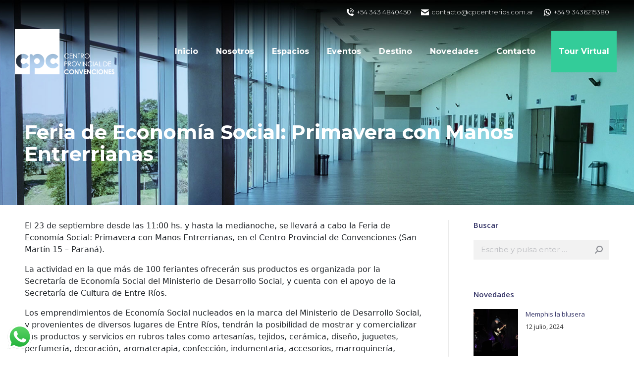

--- FILE ---
content_type: text/html; charset=UTF-8
request_url: https://cpcentrerios.com.ar/2023/09/feria-de-economia-social-primavera-con-manos-entrerrianas/
body_size: 26679
content:
<!DOCTYPE html>
<!--[if !(IE 6) | !(IE 7) | !(IE 8)  ]><!-->
<html lang="es" class="no-js">
<!--<![endif]-->
<head>
	<meta charset="UTF-8" />
		<meta name="viewport" content="width=device-width, initial-scale=1, maximum-scale=1, user-scalable=0">
		<meta name="theme-color" content="#33cc99"/>	<link rel="profile" href="https://gmpg.org/xfn/11" />
	        <script type="text/javascript">
            if (/Android|webOS|iPhone|iPad|iPod|BlackBerry|IEMobile|Opera Mini/i.test(navigator.userAgent)) {
                var originalAddEventListener = EventTarget.prototype.addEventListener,
                    oldWidth = window.innerWidth;

                EventTarget.prototype.addEventListener = function (eventName, eventHandler, useCapture) {
                    if (eventName === "resize") {
                        originalAddEventListener.call(this, eventName, function (event) {
                            if (oldWidth === window.innerWidth) {
                                return;
                            }
                            oldWidth = window.innerWidth;
                            if (eventHandler.handleEvent) {
                                eventHandler.handleEvent.call(this, event);
                            }
                            else {
                                eventHandler.call(this, event);
                            };
                        }, useCapture);
                    }
                    else {
                        originalAddEventListener.call(this, eventName, eventHandler, useCapture);
                    };
                };
            };
        </script>
		<meta name='robots' content='index, follow, max-image-preview:large, max-snippet:-1, max-video-preview:-1' />
	<style>img:is([sizes="auto" i], [sizes^="auto," i]) { contain-intrinsic-size: 3000px 1500px }</style>
	
	<!-- This site is optimized with the Yoast SEO plugin v24.1 - https://yoast.com/wordpress/plugins/seo/ -->
	<title>Feria de Economía Social: Primavera con Manos Entrerrianas - Centro provincial de Convenciones</title>
	<link rel="canonical" href="https://cpcentrerios.com.ar/2023/09/feria-de-economia-social-primavera-con-manos-entrerrianas/" />
	<meta property="og:locale" content="es_ES" />
	<meta property="og:type" content="article" />
	<meta property="og:title" content="Feria de Economía Social: Primavera con Manos Entrerrianas - Centro provincial de Convenciones" />
	<meta property="og:description" content="El 23 de septiembre desde las 11:00 hs. y hasta la medianoche, se llevará a cabo la Feria de Economía Social: Primavera con Manos Entrerrianas, en el Centro Provincial de Convenciones (San Martín 15 – Paraná). La actividad en la que más de 100 feriantes ofrecerán sus productos es organizada por la Secretaría de Economía&hellip;" />
	<meta property="og:url" content="https://cpcentrerios.com.ar/2023/09/feria-de-economia-social-primavera-con-manos-entrerrianas/" />
	<meta property="og:site_name" content="Centro provincial de Convenciones" />
	<meta property="article:published_time" content="2023-09-20T15:49:44+00:00" />
	<meta property="article:modified_time" content="2023-09-20T15:49:45+00:00" />
	<meta property="og:image" content="https://cpcentrerios.com.ar/wp-content/uploads/2023/09/377789790_4311166455774403_2285327143178954521_n.jpg" />
	<meta property="og:image:width" content="1080" />
	<meta property="og:image:height" content="720" />
	<meta property="og:image:type" content="image/jpeg" />
	<meta name="author" content="Mantenimiento" />
	<meta name="twitter:card" content="summary_large_image" />
	<meta name="twitter:label1" content="Escrito por" />
	<meta name="twitter:data1" content="Mantenimiento" />
	<meta name="twitter:label2" content="Tiempo de lectura" />
	<meta name="twitter:data2" content="2 minutos" />
	<script type="application/ld+json" class="yoast-schema-graph">{"@context":"https://schema.org","@graph":[{"@type":"WebPage","@id":"https://cpcentrerios.com.ar/2023/09/feria-de-economia-social-primavera-con-manos-entrerrianas/","url":"https://cpcentrerios.com.ar/2023/09/feria-de-economia-social-primavera-con-manos-entrerrianas/","name":"Feria de Economía Social: Primavera con Manos Entrerrianas - Centro provincial de Convenciones","isPartOf":{"@id":"https://cpcentrerios.com.ar/#website"},"primaryImageOfPage":{"@id":"https://cpcentrerios.com.ar/2023/09/feria-de-economia-social-primavera-con-manos-entrerrianas/#primaryimage"},"image":{"@id":"https://cpcentrerios.com.ar/2023/09/feria-de-economia-social-primavera-con-manos-entrerrianas/#primaryimage"},"thumbnailUrl":"https://cpcentrerios.com.ar/wp-content/uploads/2023/09/377789790_4311166455774403_2285327143178954521_n.jpg","datePublished":"2023-09-20T15:49:44+00:00","dateModified":"2023-09-20T15:49:45+00:00","author":{"@id":"https://cpcentrerios.com.ar/#/schema/person/e8e1c51fe1b01ce29dd61d2af1e46499"},"breadcrumb":{"@id":"https://cpcentrerios.com.ar/2023/09/feria-de-economia-social-primavera-con-manos-entrerrianas/#breadcrumb"},"inLanguage":"es","potentialAction":[{"@type":"ReadAction","target":["https://cpcentrerios.com.ar/2023/09/feria-de-economia-social-primavera-con-manos-entrerrianas/"]}]},{"@type":"ImageObject","inLanguage":"es","@id":"https://cpcentrerios.com.ar/2023/09/feria-de-economia-social-primavera-con-manos-entrerrianas/#primaryimage","url":"https://cpcentrerios.com.ar/wp-content/uploads/2023/09/377789790_4311166455774403_2285327143178954521_n.jpg","contentUrl":"https://cpcentrerios.com.ar/wp-content/uploads/2023/09/377789790_4311166455774403_2285327143178954521_n.jpg","width":1080,"height":720},{"@type":"BreadcrumbList","@id":"https://cpcentrerios.com.ar/2023/09/feria-de-economia-social-primavera-con-manos-entrerrianas/#breadcrumb","itemListElement":[{"@type":"ListItem","position":1,"name":"Portada","item":"https://cpcentrerios.com.ar/"},{"@type":"ListItem","position":2,"name":"Feria de Economía Social: Primavera con Manos Entrerrianas"}]},{"@type":"WebSite","@id":"https://cpcentrerios.com.ar/#website","url":"https://cpcentrerios.com.ar/","name":"Centro provincial de Convenciones","description":"Entre Ríos","potentialAction":[{"@type":"SearchAction","target":{"@type":"EntryPoint","urlTemplate":"https://cpcentrerios.com.ar/?s={search_term_string}"},"query-input":{"@type":"PropertyValueSpecification","valueRequired":true,"valueName":"search_term_string"}}],"inLanguage":"es"},{"@type":"Person","@id":"https://cpcentrerios.com.ar/#/schema/person/e8e1c51fe1b01ce29dd61d2af1e46499","name":"Mantenimiento","image":{"@type":"ImageObject","inLanguage":"es","@id":"https://cpcentrerios.com.ar/#/schema/person/image/","url":"https://secure.gravatar.com/avatar/6e24f81670ecd8c6fe803c5104412616?s=96&d=mm&r=g","contentUrl":"https://secure.gravatar.com/avatar/6e24f81670ecd8c6fe803c5104412616?s=96&d=mm&r=g","caption":"Mantenimiento"},"url":"https://cpcentrerios.com.ar/author/mantenimiento/"}]}</script>
	<!-- / Yoast SEO plugin. -->


<link rel='dns-prefetch' href='//fonts.googleapis.com' />
<link rel="alternate" type="application/rss+xml" title="Centro provincial de Convenciones &raquo; Feed" href="https://cpcentrerios.com.ar/feed/" />
<link rel="alternate" type="application/rss+xml" title="Centro provincial de Convenciones &raquo; Feed de los comentarios" href="https://cpcentrerios.com.ar/comments/feed/" />
<link rel="alternate" type="application/rss+xml" title="Centro provincial de Convenciones &raquo; Comentario Feria de Economía Social: Primavera con Manos Entrerrianas del feed" href="https://cpcentrerios.com.ar/2023/09/feria-de-economia-social-primavera-con-manos-entrerrianas/feed/" />
<script type="text/javascript">
/* <![CDATA[ */
window._wpemojiSettings = {"baseUrl":"https:\/\/s.w.org\/images\/core\/emoji\/15.0.3\/72x72\/","ext":".png","svgUrl":"https:\/\/s.w.org\/images\/core\/emoji\/15.0.3\/svg\/","svgExt":".svg","source":{"concatemoji":"https:\/\/cpcentrerios.com.ar\/wp-includes\/js\/wp-emoji-release.min.js?ver=1555b0bc34039d7c3228028e7ee471ec"}};
/*! This file is auto-generated */
!function(i,n){var o,s,e;function c(e){try{var t={supportTests:e,timestamp:(new Date).valueOf()};sessionStorage.setItem(o,JSON.stringify(t))}catch(e){}}function p(e,t,n){e.clearRect(0,0,e.canvas.width,e.canvas.height),e.fillText(t,0,0);var t=new Uint32Array(e.getImageData(0,0,e.canvas.width,e.canvas.height).data),r=(e.clearRect(0,0,e.canvas.width,e.canvas.height),e.fillText(n,0,0),new Uint32Array(e.getImageData(0,0,e.canvas.width,e.canvas.height).data));return t.every(function(e,t){return e===r[t]})}function u(e,t,n){switch(t){case"flag":return n(e,"\ud83c\udff3\ufe0f\u200d\u26a7\ufe0f","\ud83c\udff3\ufe0f\u200b\u26a7\ufe0f")?!1:!n(e,"\ud83c\uddfa\ud83c\uddf3","\ud83c\uddfa\u200b\ud83c\uddf3")&&!n(e,"\ud83c\udff4\udb40\udc67\udb40\udc62\udb40\udc65\udb40\udc6e\udb40\udc67\udb40\udc7f","\ud83c\udff4\u200b\udb40\udc67\u200b\udb40\udc62\u200b\udb40\udc65\u200b\udb40\udc6e\u200b\udb40\udc67\u200b\udb40\udc7f");case"emoji":return!n(e,"\ud83d\udc26\u200d\u2b1b","\ud83d\udc26\u200b\u2b1b")}return!1}function f(e,t,n){var r="undefined"!=typeof WorkerGlobalScope&&self instanceof WorkerGlobalScope?new OffscreenCanvas(300,150):i.createElement("canvas"),a=r.getContext("2d",{willReadFrequently:!0}),o=(a.textBaseline="top",a.font="600 32px Arial",{});return e.forEach(function(e){o[e]=t(a,e,n)}),o}function t(e){var t=i.createElement("script");t.src=e,t.defer=!0,i.head.appendChild(t)}"undefined"!=typeof Promise&&(o="wpEmojiSettingsSupports",s=["flag","emoji"],n.supports={everything:!0,everythingExceptFlag:!0},e=new Promise(function(e){i.addEventListener("DOMContentLoaded",e,{once:!0})}),new Promise(function(t){var n=function(){try{var e=JSON.parse(sessionStorage.getItem(o));if("object"==typeof e&&"number"==typeof e.timestamp&&(new Date).valueOf()<e.timestamp+604800&&"object"==typeof e.supportTests)return e.supportTests}catch(e){}return null}();if(!n){if("undefined"!=typeof Worker&&"undefined"!=typeof OffscreenCanvas&&"undefined"!=typeof URL&&URL.createObjectURL&&"undefined"!=typeof Blob)try{var e="postMessage("+f.toString()+"("+[JSON.stringify(s),u.toString(),p.toString()].join(",")+"));",r=new Blob([e],{type:"text/javascript"}),a=new Worker(URL.createObjectURL(r),{name:"wpTestEmojiSupports"});return void(a.onmessage=function(e){c(n=e.data),a.terminate(),t(n)})}catch(e){}c(n=f(s,u,p))}t(n)}).then(function(e){for(var t in e)n.supports[t]=e[t],n.supports.everything=n.supports.everything&&n.supports[t],"flag"!==t&&(n.supports.everythingExceptFlag=n.supports.everythingExceptFlag&&n.supports[t]);n.supports.everythingExceptFlag=n.supports.everythingExceptFlag&&!n.supports.flag,n.DOMReady=!1,n.readyCallback=function(){n.DOMReady=!0}}).then(function(){return e}).then(function(){var e;n.supports.everything||(n.readyCallback(),(e=n.source||{}).concatemoji?t(e.concatemoji):e.wpemoji&&e.twemoji&&(t(e.twemoji),t(e.wpemoji)))}))}((window,document),window._wpemojiSettings);
/* ]]> */
</script>
<link rel='stylesheet' id='ht_ctc_main_css-css' href='https://cpcentrerios.com.ar/wp-content/plugins/click-to-chat-for-whatsapp/new/inc/assets/css/main.css?ver=4.14' type='text/css' media='all' />
<link rel='stylesheet' id='sbi_styles-css' href='https://cpcentrerios.com.ar/wp-content/plugins/instagram-feed/css/sbi-styles.min.css?ver=6.6.1' type='text/css' media='all' />
<style id='wp-emoji-styles-inline-css' type='text/css'>

	img.wp-smiley, img.emoji {
		display: inline !important;
		border: none !important;
		box-shadow: none !important;
		height: 1em !important;
		width: 1em !important;
		margin: 0 0.07em !important;
		vertical-align: -0.1em !important;
		background: none !important;
		padding: 0 !important;
	}
</style>
<link rel='stylesheet' id='wp-block-library-css' href='https://cpcentrerios.com.ar/wp-includes/css/dist/block-library/style.min.css?ver=1555b0bc34039d7c3228028e7ee471ec' type='text/css' media='all' />
<style id='wp-block-library-theme-inline-css' type='text/css'>
.wp-block-audio :where(figcaption){color:#555;font-size:13px;text-align:center}.is-dark-theme .wp-block-audio :where(figcaption){color:#ffffffa6}.wp-block-audio{margin:0 0 1em}.wp-block-code{border:1px solid #ccc;border-radius:4px;font-family:Menlo,Consolas,monaco,monospace;padding:.8em 1em}.wp-block-embed :where(figcaption){color:#555;font-size:13px;text-align:center}.is-dark-theme .wp-block-embed :where(figcaption){color:#ffffffa6}.wp-block-embed{margin:0 0 1em}.blocks-gallery-caption{color:#555;font-size:13px;text-align:center}.is-dark-theme .blocks-gallery-caption{color:#ffffffa6}:root :where(.wp-block-image figcaption){color:#555;font-size:13px;text-align:center}.is-dark-theme :root :where(.wp-block-image figcaption){color:#ffffffa6}.wp-block-image{margin:0 0 1em}.wp-block-pullquote{border-bottom:4px solid;border-top:4px solid;color:currentColor;margin-bottom:1.75em}.wp-block-pullquote cite,.wp-block-pullquote footer,.wp-block-pullquote__citation{color:currentColor;font-size:.8125em;font-style:normal;text-transform:uppercase}.wp-block-quote{border-left:.25em solid;margin:0 0 1.75em;padding-left:1em}.wp-block-quote cite,.wp-block-quote footer{color:currentColor;font-size:.8125em;font-style:normal;position:relative}.wp-block-quote:where(.has-text-align-right){border-left:none;border-right:.25em solid;padding-left:0;padding-right:1em}.wp-block-quote:where(.has-text-align-center){border:none;padding-left:0}.wp-block-quote.is-large,.wp-block-quote.is-style-large,.wp-block-quote:where(.is-style-plain){border:none}.wp-block-search .wp-block-search__label{font-weight:700}.wp-block-search__button{border:1px solid #ccc;padding:.375em .625em}:where(.wp-block-group.has-background){padding:1.25em 2.375em}.wp-block-separator.has-css-opacity{opacity:.4}.wp-block-separator{border:none;border-bottom:2px solid;margin-left:auto;margin-right:auto}.wp-block-separator.has-alpha-channel-opacity{opacity:1}.wp-block-separator:not(.is-style-wide):not(.is-style-dots){width:100px}.wp-block-separator.has-background:not(.is-style-dots){border-bottom:none;height:1px}.wp-block-separator.has-background:not(.is-style-wide):not(.is-style-dots){height:2px}.wp-block-table{margin:0 0 1em}.wp-block-table td,.wp-block-table th{word-break:normal}.wp-block-table :where(figcaption){color:#555;font-size:13px;text-align:center}.is-dark-theme .wp-block-table :where(figcaption){color:#ffffffa6}.wp-block-video :where(figcaption){color:#555;font-size:13px;text-align:center}.is-dark-theme .wp-block-video :where(figcaption){color:#ffffffa6}.wp-block-video{margin:0 0 1em}:root :where(.wp-block-template-part.has-background){margin-bottom:0;margin-top:0;padding:1.25em 2.375em}
</style>
<style id='classic-theme-styles-inline-css' type='text/css'>
/*! This file is auto-generated */
.wp-block-button__link{color:#fff;background-color:#32373c;border-radius:9999px;box-shadow:none;text-decoration:none;padding:calc(.667em + 2px) calc(1.333em + 2px);font-size:1.125em}.wp-block-file__button{background:#32373c;color:#fff;text-decoration:none}
</style>
<style id='global-styles-inline-css' type='text/css'>
:root{--wp--preset--aspect-ratio--square: 1;--wp--preset--aspect-ratio--4-3: 4/3;--wp--preset--aspect-ratio--3-4: 3/4;--wp--preset--aspect-ratio--3-2: 3/2;--wp--preset--aspect-ratio--2-3: 2/3;--wp--preset--aspect-ratio--16-9: 16/9;--wp--preset--aspect-ratio--9-16: 9/16;--wp--preset--color--black: #000000;--wp--preset--color--cyan-bluish-gray: #abb8c3;--wp--preset--color--white: #FFF;--wp--preset--color--pale-pink: #f78da7;--wp--preset--color--vivid-red: #cf2e2e;--wp--preset--color--luminous-vivid-orange: #ff6900;--wp--preset--color--luminous-vivid-amber: #fcb900;--wp--preset--color--light-green-cyan: #7bdcb5;--wp--preset--color--vivid-green-cyan: #00d084;--wp--preset--color--pale-cyan-blue: #8ed1fc;--wp--preset--color--vivid-cyan-blue: #0693e3;--wp--preset--color--vivid-purple: #9b51e0;--wp--preset--color--accent: #33cc99;--wp--preset--color--dark-gray: #111;--wp--preset--color--light-gray: #767676;--wp--preset--gradient--vivid-cyan-blue-to-vivid-purple: linear-gradient(135deg,rgba(6,147,227,1) 0%,rgb(155,81,224) 100%);--wp--preset--gradient--light-green-cyan-to-vivid-green-cyan: linear-gradient(135deg,rgb(122,220,180) 0%,rgb(0,208,130) 100%);--wp--preset--gradient--luminous-vivid-amber-to-luminous-vivid-orange: linear-gradient(135deg,rgba(252,185,0,1) 0%,rgba(255,105,0,1) 100%);--wp--preset--gradient--luminous-vivid-orange-to-vivid-red: linear-gradient(135deg,rgba(255,105,0,1) 0%,rgb(207,46,46) 100%);--wp--preset--gradient--very-light-gray-to-cyan-bluish-gray: linear-gradient(135deg,rgb(238,238,238) 0%,rgb(169,184,195) 100%);--wp--preset--gradient--cool-to-warm-spectrum: linear-gradient(135deg,rgb(74,234,220) 0%,rgb(151,120,209) 20%,rgb(207,42,186) 40%,rgb(238,44,130) 60%,rgb(251,105,98) 80%,rgb(254,248,76) 100%);--wp--preset--gradient--blush-light-purple: linear-gradient(135deg,rgb(255,206,236) 0%,rgb(152,150,240) 100%);--wp--preset--gradient--blush-bordeaux: linear-gradient(135deg,rgb(254,205,165) 0%,rgb(254,45,45) 50%,rgb(107,0,62) 100%);--wp--preset--gradient--luminous-dusk: linear-gradient(135deg,rgb(255,203,112) 0%,rgb(199,81,192) 50%,rgb(65,88,208) 100%);--wp--preset--gradient--pale-ocean: linear-gradient(135deg,rgb(255,245,203) 0%,rgb(182,227,212) 50%,rgb(51,167,181) 100%);--wp--preset--gradient--electric-grass: linear-gradient(135deg,rgb(202,248,128) 0%,rgb(113,206,126) 100%);--wp--preset--gradient--midnight: linear-gradient(135deg,rgb(2,3,129) 0%,rgb(40,116,252) 100%);--wp--preset--font-size--small: 13px;--wp--preset--font-size--medium: 20px;--wp--preset--font-size--large: 36px;--wp--preset--font-size--x-large: 42px;--wp--preset--spacing--20: 0.44rem;--wp--preset--spacing--30: 0.67rem;--wp--preset--spacing--40: 1rem;--wp--preset--spacing--50: 1.5rem;--wp--preset--spacing--60: 2.25rem;--wp--preset--spacing--70: 3.38rem;--wp--preset--spacing--80: 5.06rem;--wp--preset--shadow--natural: 6px 6px 9px rgba(0, 0, 0, 0.2);--wp--preset--shadow--deep: 12px 12px 50px rgba(0, 0, 0, 0.4);--wp--preset--shadow--sharp: 6px 6px 0px rgba(0, 0, 0, 0.2);--wp--preset--shadow--outlined: 6px 6px 0px -3px rgba(255, 255, 255, 1), 6px 6px rgba(0, 0, 0, 1);--wp--preset--shadow--crisp: 6px 6px 0px rgba(0, 0, 0, 1);}:where(.is-layout-flex){gap: 0.5em;}:where(.is-layout-grid){gap: 0.5em;}body .is-layout-flex{display: flex;}.is-layout-flex{flex-wrap: wrap;align-items: center;}.is-layout-flex > :is(*, div){margin: 0;}body .is-layout-grid{display: grid;}.is-layout-grid > :is(*, div){margin: 0;}:where(.wp-block-columns.is-layout-flex){gap: 2em;}:where(.wp-block-columns.is-layout-grid){gap: 2em;}:where(.wp-block-post-template.is-layout-flex){gap: 1.25em;}:where(.wp-block-post-template.is-layout-grid){gap: 1.25em;}.has-black-color{color: var(--wp--preset--color--black) !important;}.has-cyan-bluish-gray-color{color: var(--wp--preset--color--cyan-bluish-gray) !important;}.has-white-color{color: var(--wp--preset--color--white) !important;}.has-pale-pink-color{color: var(--wp--preset--color--pale-pink) !important;}.has-vivid-red-color{color: var(--wp--preset--color--vivid-red) !important;}.has-luminous-vivid-orange-color{color: var(--wp--preset--color--luminous-vivid-orange) !important;}.has-luminous-vivid-amber-color{color: var(--wp--preset--color--luminous-vivid-amber) !important;}.has-light-green-cyan-color{color: var(--wp--preset--color--light-green-cyan) !important;}.has-vivid-green-cyan-color{color: var(--wp--preset--color--vivid-green-cyan) !important;}.has-pale-cyan-blue-color{color: var(--wp--preset--color--pale-cyan-blue) !important;}.has-vivid-cyan-blue-color{color: var(--wp--preset--color--vivid-cyan-blue) !important;}.has-vivid-purple-color{color: var(--wp--preset--color--vivid-purple) !important;}.has-black-background-color{background-color: var(--wp--preset--color--black) !important;}.has-cyan-bluish-gray-background-color{background-color: var(--wp--preset--color--cyan-bluish-gray) !important;}.has-white-background-color{background-color: var(--wp--preset--color--white) !important;}.has-pale-pink-background-color{background-color: var(--wp--preset--color--pale-pink) !important;}.has-vivid-red-background-color{background-color: var(--wp--preset--color--vivid-red) !important;}.has-luminous-vivid-orange-background-color{background-color: var(--wp--preset--color--luminous-vivid-orange) !important;}.has-luminous-vivid-amber-background-color{background-color: var(--wp--preset--color--luminous-vivid-amber) !important;}.has-light-green-cyan-background-color{background-color: var(--wp--preset--color--light-green-cyan) !important;}.has-vivid-green-cyan-background-color{background-color: var(--wp--preset--color--vivid-green-cyan) !important;}.has-pale-cyan-blue-background-color{background-color: var(--wp--preset--color--pale-cyan-blue) !important;}.has-vivid-cyan-blue-background-color{background-color: var(--wp--preset--color--vivid-cyan-blue) !important;}.has-vivid-purple-background-color{background-color: var(--wp--preset--color--vivid-purple) !important;}.has-black-border-color{border-color: var(--wp--preset--color--black) !important;}.has-cyan-bluish-gray-border-color{border-color: var(--wp--preset--color--cyan-bluish-gray) !important;}.has-white-border-color{border-color: var(--wp--preset--color--white) !important;}.has-pale-pink-border-color{border-color: var(--wp--preset--color--pale-pink) !important;}.has-vivid-red-border-color{border-color: var(--wp--preset--color--vivid-red) !important;}.has-luminous-vivid-orange-border-color{border-color: var(--wp--preset--color--luminous-vivid-orange) !important;}.has-luminous-vivid-amber-border-color{border-color: var(--wp--preset--color--luminous-vivid-amber) !important;}.has-light-green-cyan-border-color{border-color: var(--wp--preset--color--light-green-cyan) !important;}.has-vivid-green-cyan-border-color{border-color: var(--wp--preset--color--vivid-green-cyan) !important;}.has-pale-cyan-blue-border-color{border-color: var(--wp--preset--color--pale-cyan-blue) !important;}.has-vivid-cyan-blue-border-color{border-color: var(--wp--preset--color--vivid-cyan-blue) !important;}.has-vivid-purple-border-color{border-color: var(--wp--preset--color--vivid-purple) !important;}.has-vivid-cyan-blue-to-vivid-purple-gradient-background{background: var(--wp--preset--gradient--vivid-cyan-blue-to-vivid-purple) !important;}.has-light-green-cyan-to-vivid-green-cyan-gradient-background{background: var(--wp--preset--gradient--light-green-cyan-to-vivid-green-cyan) !important;}.has-luminous-vivid-amber-to-luminous-vivid-orange-gradient-background{background: var(--wp--preset--gradient--luminous-vivid-amber-to-luminous-vivid-orange) !important;}.has-luminous-vivid-orange-to-vivid-red-gradient-background{background: var(--wp--preset--gradient--luminous-vivid-orange-to-vivid-red) !important;}.has-very-light-gray-to-cyan-bluish-gray-gradient-background{background: var(--wp--preset--gradient--very-light-gray-to-cyan-bluish-gray) !important;}.has-cool-to-warm-spectrum-gradient-background{background: var(--wp--preset--gradient--cool-to-warm-spectrum) !important;}.has-blush-light-purple-gradient-background{background: var(--wp--preset--gradient--blush-light-purple) !important;}.has-blush-bordeaux-gradient-background{background: var(--wp--preset--gradient--blush-bordeaux) !important;}.has-luminous-dusk-gradient-background{background: var(--wp--preset--gradient--luminous-dusk) !important;}.has-pale-ocean-gradient-background{background: var(--wp--preset--gradient--pale-ocean) !important;}.has-electric-grass-gradient-background{background: var(--wp--preset--gradient--electric-grass) !important;}.has-midnight-gradient-background{background: var(--wp--preset--gradient--midnight) !important;}.has-small-font-size{font-size: var(--wp--preset--font-size--small) !important;}.has-medium-font-size{font-size: var(--wp--preset--font-size--medium) !important;}.has-large-font-size{font-size: var(--wp--preset--font-size--large) !important;}.has-x-large-font-size{font-size: var(--wp--preset--font-size--x-large) !important;}
:where(.wp-block-post-template.is-layout-flex){gap: 1.25em;}:where(.wp-block-post-template.is-layout-grid){gap: 1.25em;}
:where(.wp-block-columns.is-layout-flex){gap: 2em;}:where(.wp-block-columns.is-layout-grid){gap: 2em;}
:root :where(.wp-block-pullquote){font-size: 1.5em;line-height: 1.6;}
</style>
<link rel='stylesheet' id='contact-form-7-css' href='https://cpcentrerios.com.ar/wp-content/plugins/contact-form-7/includes/css/styles.css?ver=6.0.2' type='text/css' media='all' />
<style id='contact-form-7-inline-css' type='text/css'>
.wpcf7 .wpcf7-recaptcha iframe {margin-bottom: 0;}.wpcf7 .wpcf7-recaptcha[data-align="center"] > div {margin: 0 auto;}.wpcf7 .wpcf7-recaptcha[data-align="right"] > div {margin: 0 0 0 auto;}
</style>
<link rel='stylesheet' id='slb_core-css' href='https://cpcentrerios.com.ar/wp-content/plugins/simple-lightbox/client/css/app.css?ver=2.9.3' type='text/css' media='all' />
<link rel='stylesheet' id='dt-web-fonts-css' href='https://fonts.googleapis.com/css?family=Roboto:400,500,600,700%7CMontserrat:300,400,400italic,600,700,bold%7COpen+Sans:400,600,700' type='text/css' media='all' />
<link rel='stylesheet' id='dt-main-css' href='https://cpcentrerios.com.ar/wp-content/themes/dt-the7/css/main.min.css?ver=10.7.1' type='text/css' media='all' />
<link rel='stylesheet' id='the7-font-css' href='https://cpcentrerios.com.ar/wp-content/themes/dt-the7/fonts/icomoon-the7-font/icomoon-the7-font.min.css?ver=10.7.1' type='text/css' media='all' />
<link rel='stylesheet' id='the7-custom-scrollbar-css' href='https://cpcentrerios.com.ar/wp-content/themes/dt-the7/lib/custom-scrollbar/custom-scrollbar.min.css?ver=10.7.1' type='text/css' media='all' />
<link rel='stylesheet' id='the7-css-vars-css' href='https://cpcentrerios.com.ar/wp-content/uploads/the7-css/css-vars.css?ver=4052015aa825' type='text/css' media='all' />
<link rel='stylesheet' id='dt-custom-css' href='https://cpcentrerios.com.ar/wp-content/uploads/the7-css/custom.css?ver=4052015aa825' type='text/css' media='all' />
<link rel='stylesheet' id='dt-media-css' href='https://cpcentrerios.com.ar/wp-content/uploads/the7-css/media.css?ver=4052015aa825' type='text/css' media='all' />
<link rel='stylesheet' id='the7-mega-menu-css' href='https://cpcentrerios.com.ar/wp-content/uploads/the7-css/mega-menu.css?ver=4052015aa825' type='text/css' media='all' />
<link rel='stylesheet' id='style-css' href='https://cpcentrerios.com.ar/wp-content/themes/dt-the7-child/style.css?ver=10.7.1' type='text/css' media='all' />
<script type="text/javascript" src="https://cpcentrerios.com.ar/wp-includes/js/jquery/jquery.min.js?ver=3.7.1" id="jquery-core-js"></script>
<script type="text/javascript" src="https://cpcentrerios.com.ar/wp-includes/js/jquery/jquery-migrate.min.js?ver=3.4.1" id="jquery-migrate-js"></script>
<script type="text/javascript" src="https://cpcentrerios.com.ar/wp-content/plugins/stop-user-enumeration/frontend/js/frontend.js?ver=1.6.3" id="stop-user-enumeration-js" defer="defer" data-wp-strategy="defer"></script>
<script type="text/javascript" id="dt-above-fold-js-extra">
/* <![CDATA[ */
var dtLocal = {"themeUrl":"https:\/\/cpcentrerios.com.ar\/wp-content\/themes\/dt-the7","passText":"Para ver esta publicaci\u00f3n protegida, introduce la contrase\u00f1a debajo:","moreButtonText":{"loading":"Cargando...","loadMore":"Cargar m\u00e1s"},"postID":"2430","ajaxurl":"https:\/\/cpcentrerios.com.ar\/wp-admin\/admin-ajax.php","REST":{"baseUrl":"https:\/\/cpcentrerios.com.ar\/wp-json\/the7\/v1","endpoints":{"sendMail":"\/send-mail"}},"contactMessages":{"required":"One or more fields have an error. Please check and try again.","terms":"Please accept the privacy policy.","fillTheCaptchaError":"Please, fill the captcha."},"captchaSiteKey":"","ajaxNonce":"ea12623b26","pageData":"","themeSettings":{"smoothScroll":"off","lazyLoading":false,"accentColor":{"mode":"solid","color":"#33cc99"},"desktopHeader":{"height":120},"ToggleCaptionEnabled":"disabled","ToggleCaption":"Navigation","floatingHeader":{"showAfter":94,"showMenu":false,"height":60,"logo":{"showLogo":true,"html":"","url":"https:\/\/cpcentrerios.com.ar\/"}},"topLine":{"floatingTopLine":{"logo":{"showLogo":false,"html":""}}},"mobileHeader":{"firstSwitchPoint":992,"secondSwitchPoint":778,"firstSwitchPointHeight":60,"secondSwitchPointHeight":60,"mobileToggleCaptionEnabled":"disabled","mobileToggleCaption":"Menu"},"stickyMobileHeaderFirstSwitch":{"logo":{"html":""}},"stickyMobileHeaderSecondSwitch":{"logo":{"html":""}},"content":{"textColor":"#333333","headerColor":"#333366"},"sidebar":{"switchPoint":992},"boxedWidth":"1280px","stripes":{"stripe1":{"textColor":"#787d85","headerColor":"#3b3f4a"},"stripe2":{"textColor":"#8b9199","headerColor":"#ffffff"},"stripe3":{"textColor":"#ffffff","headerColor":"#ffffff"}}}};
var dtShare = {"shareButtonText":{"facebook":"Compartir en Facebook","twitter":"Tweet","pinterest":"Tweet","linkedin":"Compartir en Linkedin","whatsapp":"Compartir en Whatsapp"},"overlayOpacity":"85"};
/* ]]> */
</script>
<script type="text/javascript" src="https://cpcentrerios.com.ar/wp-content/themes/dt-the7/js/above-the-fold.min.js?ver=10.7.1" id="dt-above-fold-js"></script>
<link rel="https://api.w.org/" href="https://cpcentrerios.com.ar/wp-json/" /><link rel="alternate" title="JSON" type="application/json" href="https://cpcentrerios.com.ar/wp-json/wp/v2/posts/2430" /><link rel="EditURI" type="application/rsd+xml" title="RSD" href="https://cpcentrerios.com.ar/xmlrpc.php?rsd" />

<link rel='shortlink' href='https://cpcentrerios.com.ar/?p=2430' />
<link rel="alternate" title="oEmbed (JSON)" type="application/json+oembed" href="https://cpcentrerios.com.ar/wp-json/oembed/1.0/embed?url=https%3A%2F%2Fcpcentrerios.com.ar%2F2023%2F09%2Fferia-de-economia-social-primavera-con-manos-entrerrianas%2F" />
<link rel="alternate" title="oEmbed (XML)" type="text/xml+oembed" href="https://cpcentrerios.com.ar/wp-json/oembed/1.0/embed?url=https%3A%2F%2Fcpcentrerios.com.ar%2F2023%2F09%2Fferia-de-economia-social-primavera-con-manos-entrerrianas%2F&#038;format=xml" />
<link rel="pingback" href="https://cpcentrerios.com.ar/xmlrpc.php">
<meta name="generator" content="Powered by Slider Revolution 6.7.18 - responsive, Mobile-Friendly Slider Plugin for WordPress with comfortable drag and drop interface." />
<link rel="icon" href="https://cpcentrerios.com.ar/wp-content/uploads/2022/05/Favicon-centro-de-convenciones-parana.png" type="image/png" sizes="32x32"/><script>function setREVStartSize(e){
			//window.requestAnimationFrame(function() {
				window.RSIW = window.RSIW===undefined ? window.innerWidth : window.RSIW;
				window.RSIH = window.RSIH===undefined ? window.innerHeight : window.RSIH;
				try {
					var pw = document.getElementById(e.c).parentNode.offsetWidth,
						newh;
					pw = pw===0 || isNaN(pw) || (e.l=="fullwidth" || e.layout=="fullwidth") ? window.RSIW : pw;
					e.tabw = e.tabw===undefined ? 0 : parseInt(e.tabw);
					e.thumbw = e.thumbw===undefined ? 0 : parseInt(e.thumbw);
					e.tabh = e.tabh===undefined ? 0 : parseInt(e.tabh);
					e.thumbh = e.thumbh===undefined ? 0 : parseInt(e.thumbh);
					e.tabhide = e.tabhide===undefined ? 0 : parseInt(e.tabhide);
					e.thumbhide = e.thumbhide===undefined ? 0 : parseInt(e.thumbhide);
					e.mh = e.mh===undefined || e.mh=="" || e.mh==="auto" ? 0 : parseInt(e.mh,0);
					if(e.layout==="fullscreen" || e.l==="fullscreen")
						newh = Math.max(e.mh,window.RSIH);
					else{
						e.gw = Array.isArray(e.gw) ? e.gw : [e.gw];
						for (var i in e.rl) if (e.gw[i]===undefined || e.gw[i]===0) e.gw[i] = e.gw[i-1];
						e.gh = e.el===undefined || e.el==="" || (Array.isArray(e.el) && e.el.length==0)? e.gh : e.el;
						e.gh = Array.isArray(e.gh) ? e.gh : [e.gh];
						for (var i in e.rl) if (e.gh[i]===undefined || e.gh[i]===0) e.gh[i] = e.gh[i-1];
											
						var nl = new Array(e.rl.length),
							ix = 0,
							sl;
						e.tabw = e.tabhide>=pw ? 0 : e.tabw;
						e.thumbw = e.thumbhide>=pw ? 0 : e.thumbw;
						e.tabh = e.tabhide>=pw ? 0 : e.tabh;
						e.thumbh = e.thumbhide>=pw ? 0 : e.thumbh;
						for (var i in e.rl) nl[i] = e.rl[i]<window.RSIW ? 0 : e.rl[i];
						sl = nl[0];
						for (var i in nl) if (sl>nl[i] && nl[i]>0) { sl = nl[i]; ix=i;}
						var m = pw>(e.gw[ix]+e.tabw+e.thumbw) ? 1 : (pw-(e.tabw+e.thumbw)) / (e.gw[ix]);
						newh =  (e.gh[ix] * m) + (e.tabh + e.thumbh);
					}
					var el = document.getElementById(e.c);
					if (el!==null && el) el.style.height = newh+"px";
					el = document.getElementById(e.c+"_wrapper");
					if (el!==null && el) {
						el.style.height = newh+"px";
						el.style.display = "block";
					}
				} catch(e){
					console.log("Failure at Presize of Slider:" + e)
				}
			//});
		  };</script>
<!-- Google tag (gtag.js) -->

<script async src="https://www.googletagmanager.com/gtag/js?id=UA-123807007-1"></script>

<script>

  window.dataLayer = window.dataLayer || [];

  function gtag(){dataLayer.push(arguments);}

  gtag('js', new Date());

 

  gtag('config', 'UA-123807007-1');

</script>
<!-- Google tag (gtag.js) - Google Analytics -->

<script async src="https://www.googletagmanager.com/gtag/js?id=G-ZVD9RGVZ7E">
</script>

<script>
  window.dataLayer = window.dataLayer || [];
  function gtag(){dataLayer.push(arguments);}
  gtag('js', new Date());
  gtag('config', 'G-ZVD9RGVZ7E');

</script>
<!-- Meta Pixel Code -->
<script>
!function(f,b,e,v,n,t,s)
{if(f.fbq)return;n=f.fbq=function(){n.callMethod?
n.callMethod.apply(n,arguments):n.queue.push(arguments)};
if(!f._fbq)f._fbq=n;n.push=n;n.loaded=!0;n.version='2.0';
n.queue=[];t=b.createElement(e);t.async=!0;
t.src=v;s=b.getElementsByTagName(e)[0];

s.parentNode.insertBefore(t,s)}(window, document,'script',

'https://connect.facebook.net/en_US/fbevents.js');

fbq('init', '716204619382089');

fbq('track', 'PageView');

</script>

<noscript><img height="1" width="1" style="display:none"

src="https://www.facebook.com/tr?id=716204619382089&ev=PageView&noscript=1"

/></noscript>

<!-- End Meta Pixel Code -->
<!-- Google tag (gtag.js) -->
<script async src="https://www.googletagmanager.com/gtag/js?id=AW-10941474863"></script>
<script>
  window.dataLayer = window.dataLayer || [];
  function gtag(){dataLayer.push(arguments);}
  gtag('js', new Date());

  gtag('config', 'AW-10941474863');
</script>
<!-- Event snippet for Vista de una página conversion page -->
<script>
  gtag('event', 'conversion', {'send_to': 'AW-10941474863/2QWsCMPS05AZEK_QpuEo'});
</script>
<style id='the7-custom-inline-css' type='text/css'>
.sub-nav .menu-item i.fa,
.sub-nav .menu-item i.fas,
.sub-nav .menu-item i.far,
.sub-nav .menu-item i.fab {
	text-align: center;
	width: 1.25em;
}
input.wpcf7-form-control.wpcf7-submit.has-spinner.envencusat {
    width: 100%;
}
.envsat::placeholder {
    color: #999;
	  font-weight:600;
    opacity: 1;
}
.envsat {
	  font-weight:600;
    color: #999 !important;
}
p.titenc {
    color: #1c3967;
    font-weight: 600;
    font-family: 'Montserrat';
    margin-top: 30px;
}
p.detalle {
    font-size: 17px;
    padding-right: 15%;
}
p.titulonot {
    font-weight: 600;
    color: #333366;
    font-size: 18px;
}
.col-md-12.text-center.btnvereventos {
    margin-bottom: 60px;
    margin-top: 60px;
}
input.wpcf7-form-control.wpcf7-submit.has-spinner.envpagct {
    margin-top: 20px;
    margin-bottom: 40px;
}
th.headtablacpc {
    background: #1c3967 !important;
    color: #fff;
    font-weight: 600;
    text-align: center;
    padding-top: 15px !important;
    padding-bottom: 15px !important;
}
th.tittable {
    color: #1c3967;
    padding-left: 5% !important;
    padding-bottom: 15px !important;
    padding-top: 15px !important;
}
table.table.table-bordered tr {
    text-align: center;
}
p.titubi.text-center {
    font-weight: 600;
    font-size: 18px;
    margin-bottom: 36px;
}
img.img-fluid.icoubi {
    margin-right: 20px;
    max-width: 40px;
}
img.img-fluid.mx-auto.d-block.v360 {
    margin-top: 80px;
}
li.tour a {
    background: #33cc99;
    padding-left: 15px;
    padding-right: 15px;
}
.tour:hover span {
    color: #fff !important;
}
.col-md-12.descplano {
    margin-top: 40px;
    margin-bottom: 30px;
}
span.slb_data_title {
    display: none !important;
}
a.descargaplano {
    background: #33cc99;
    padding: 10px 20px;
    color: #fff;
    font-weight: 600;
    text-decoration: none;
}
img.img-fluid.mx-auto.d-block.fotosalones {
    margin-top: 30px;
}
a.asalonlink {
    color: #fff;
    text-decoration: none;
    font-size: 36px;
    line-height: 40px;
}
a.asalonlink:hover {
    color: #fff;
}
.contalapa {
    background: url(/wp-content/uploads/2023/11/Banner_Salones_PA.png) center center no-repeat;
    background-size: cover;
    min-height: 450px;
    margin-left: -12px;
    padding-top: 25px;
}
.contalapab {
    background-size: cover;
    background: url(/wp-content/uploads/2023/11/Banner_Salones_PB.png) center center no-repeat;
    background-size: cover;
    min-height: 450px;
    margin-left: -12px;
    padding-top: 25px;
}
.elemento-a-animar
{
  animation: nombre 1s infinite alternate;
}
@keyframes nombre
{
  from   { left: 0; }
  to { left: 100px; }
}
ul#primary-menu {
    margin-bottom: 0;
}
canvas.ipnrm-canvas {
    cursor: pointer !important;
}
p.armadoitalic {
    font-style: italic;
}
p.itemserv.negrita {
    font-weight: bold;
}
.row.filagaleria {
    margin-left: -24px;
    margin-right: -25px;
}
img.img-fluid.mx-auto.d-block.fotogalacc {
    margin-bottom: 20px;
}
.col-md-3.personas {
	background: url(/wp-content/uploads/2022/05/personasenauditorio.jpg) center center no-repeat;
	background-size: cover;
	text-align: center;
	padding: 80px 10px;
}
.col-md-3.galeria {
    background: url(/wp-content/uploads/2022/07/galeriadelcpc.jpg) center center no-repeat;
	background-size: cover;
	padding: 80px 10px;
	text-align: center;
}
.col-md-3.foyer {
    background: url(/wp-content/uploads/2022/07/foyercpc.jpg) center center no-repeat;
	background-size: cover;
	padding: 80px 10px;
	text-align: center;
}
.col-md-3.suptotal {
    background: url(/wp-content/uploads/2022/05/centro-de-convenciones-entre-rios-argentina.jpg) center center no-repeat;
	background-size: cover;
	padding: 80px 10px;
	text-align: center;
}
img.img-fluid.mx-auto.d-block.logof.grupiapser {
    width: 80%;
}
h3.numdest {
	color: #fff;
	font-size: 30px;
	margin-bottom:0px;
}
p.txtdest {
	color: #fff;
	font-size: 22px;
}
.negrita {
    font-weight: bold;
}
.dividedest {
	background: #333366;
	height: 3px;
	width: 19%;
	margin: auto;
	margin-top: 15px;
	margin-bottom: 10px;
}
.dividedest.verde.septitsection.chico {
    width: 7%;
}
.dividedest.verde {
    background: #33cc99;
}
.dividedest.verde.septitsection {
    margin-left: 0;
    margin-bottom: 30px;
}
section.footerdelcpc {
    padding-top: 30px;
    background: url(/wp-content/uploads/2022/05/centro-de-convenciones.jpg) center center no-repeat;
    background-size: cover;
    padding-bottom: 30px;
}
p.titwid {
    font-weight: 600;
    font-size: 22px;
    margin-bottom: 40px;
}
span.spantitw {
    border-left: solid 6px #33cc99;
    padding-left: 10px;
}
.col-md-3.colbtnenviar {
    padding: 0;
    margin-left: -15px;
}
.separafooter {
    margin-top: 30px;
    height: 1px;
    background: #af9f9f;
    margin-bottom: 40px;
}
section.evntoshome {
    margin-top: 60px;
    margin-bottom: 60px;
}
.dividedest.verde.septitsection.text-center {
    margin: auto;
    max-width: 80px;
    margin-top: 10px;
}
h2.titsection {
    color: #1c3967;
    font-weight: 600;
}
.fondobanner {
    padding: 40px;
    min-height: 390px;
    color: #fff;
    font-size: 38px;
    line-height: 43px;
}
p.txtconocersalones {
    text-align: center;
    margin-top: 30px;
}
.fondobanner.salones {
    background: url(/wp-content/uploads/2022/05/salonesfondo.jpg) center center no-repeat;
    background-size: cover;
}
span.font-weight-bold {
    font-weight: bold;
}
img.fotomujer {
    margin-left: auto;
    max-width: 390px;
    display: block;
    margin-right: -50px;
    bottom: 0;
    right: 0;
    position: absolute;
}
.fondobanner.reserva {
    background: url(/wp-content/uploads/2022/05/fondoreserva.jpg) center center no-repeat;
    background-size: cover;
    position: relative;
}
.row.filanovhome {
    margin-top: 40px;
}
.fechanot {
    background: #33cc99;
    max-width: 120px;
    color: #fff;
    margin-left: -12px;
    padding: 10px;
    margin-bottom: 10px;
}
.fechanotder {
    background: #33cc99;
    max-width: 120px;
    color: #fff;
    padding: 10px;
    margin-bottom: 10px;
}
p.titnovcostado {
    line-height: 23px;
}
p.titnovcostado a {
    color: #333366;
    font-family: 'Montserrat';
    font-weight: 600;
    font-size: 18px;
}
p.titdescdessst.costado a {
    color: #333333;
    font-size: 15px;
    font-family: 'Open Sans';
}
p.text-center.fechap {
    margin-bottom: 0;
}
p.text-center.fechapabaj {
    margin-bottom: 0;
    text-transform: uppercase;
}
p.titdescdessst.costado {
    margin-bottom: 0;
}
.wf-container-main.espaciotop {
    padding-top: 30px;
}
.sidebar-content .widget-title, .sidebar-content div[class*='elementor-widget-wp-widget-'] h5, .sidebar-content .elementor-widget .woocommerce h5 {
    color: #333366;
    font-weight: 600;
}
.single-related-posts>h3 {
    margin-bottom: 30px;
    color: #333366;
    font-weight: 600;
}
p.titpagcont {
    color: #333366;
    font-family: 'Montserrat';
    font-size: 26px;
    font-weight: 600;
    text-align: center;
}
img.img-fluid.mx-auto.d-block.fotocpchist {
    margin-bottom: 15px;
}
img.img-fluid.mx-auto.d-block.fotohistevent {
    margin-bottom: 15px;
}
.container.contserv {
    border: solid 1px #cccccc;
    padding: 25px;
}
span.separaserv {
    width: 15px;
    background: #33cc99;
    height: 15px;
    padding: 2px 10px;
    margin-right: 15px;
}
p.itemserv {
    color: #333366;
    font-weight: 600;
    margin-top: 15px;
    margin-bottom: 15px;
}
.puntaserv {
    background: #33cc99;
    width: 30px;
    height: 30px;
    margin-left: -41px;
}
img.img-fluid.cont {
    margin-right: 15px;
}
section.mapacontacto {
    background: url(/wp-content/uploads/2022/06/ubicacion-cpc.jpg) center center no-repeat;
    background-size: cover;
    padding-bottom: 30px;
    padding-top: 30px;
}
.conttienecont {
    background: #333366;
    color: #fff;
    padding: 80px 25px;
}
h2.titsection.blanco {
    color: #fff;
}
.dividedest.verde.septitsection.text-center.sepcont {
    margin-bottom: 30px;
}
.espaciomapa {
    min-height: 350px;
}
.col-md-6.coldernota {
    /* padding-left: 0; */
    padding: 0;
    /* padding-right: 0; */
}
.col-md-6.col-iz-nota {
    /* padding: 0; */
    padding-right: 0;
}
.fechahevent {
    background: #333366;
    color: #33cc99;
    padding-bottom: 20px;
    padding-top: 20px;
}
span.septitevent {
    background: #33cc99;
    width: 10px;
    height: 14px;
    padding: 2px 5px;
    margin-right: 10px;
}
p.text-center.fechaev.grande {
    font-size: 60px;
    line-height: 60px;
    margin-bottom: 5px;
}
.row.filaeventhome.align-items-center {
    margin-bottom: 40px;
}
.colhoraevent {
    color: #33cc99;
    background: #333366;
}
.colfechaevent {
    padding: 0;
    background: #333366;
}
.col-md-5.colfotoevent {
    padding-left: 0;
}
section.rectanguloizquierdo.pad40 {
    padding-bottom: 40px;
    padding-top: 40px;
}
.accordion-item{
    border-radius: 0 !important;
}
.accordion-button:not(.collapsed) {
    font-weight: bold;
    color: #333366 !important;
    background: transparent !important;
}
.accordion-item:first-of-type .accordion-button {
    border-radius: 0 !important;
}
.accordion-button {
    font-weight: bold;
	    color: #333366 !important
}
.paginator.with-ajax {
    margin-bottom: 20px;
}
.container.igfooter {
    padding-bottom: 25px;
    padding-top: 40px;
}
.footer .widget {
    margin-bottom: 0;
}
#main > .wf-wrap, #bottom-bar > .wf-wrap, #footer > .wf-wrap {
    width: 100%;
}
#bottom-bar.solid-bg {
    background: #ffffff none no-repeat center top;
    width: 1300px;
}
div#sb_instagram {
    padding-bottom: 0 !important;
}
h4.titsection {
    font-family: 'Montserrat';
    color: #333366;
    font-weight: 600;
}
.contimagensalon {
    border: solid 2px #cccccc;
    padding: 30px;
}
p.pmenufoot a {
    text-decoration: none;
    font-size: 16px;
}
.col-md-3.imgfooloop {
    padding: 0;
}
.col-md-2.colfechafootloop {
    padding: 0;
}
p.titnovcostado.footer a {
    color: #33cc99;
    font-size: 16px;
    line-height: 20px;
}
.row.redesfoot {
    margin-top: 10px;
}
img.img-fluid.redesf {
    max-width: 25px;
}
p.titwid.redesf {
    margin-top: 30px;
    margin-bottom: 30px;
}
p.txtreservar a {
    color: #fff;
    text-decoration: none;
}
.col-md-8.colcontevent.align-self-center {
    background: #fff;
}
.row.filaeventhome.align-items-center {
    background: #333366;
}
p.text-center.horaevent.align-middle {
    font-size: 18px;
    margin-bottom: 0;
}
p.text-center.fechaev {
    margin-bottom: 0;
}
h4.titsection.dimpb {
    margin-top: 30px;
    margin-bottom: 30px;
}
img.img-fluid.cont {
    margin-right: 15px;
    max-width: 22px;
}
label.btn7label {
    display: grid;
    color: #172c57;
}
img.img-fluid.redesf.linkedinfoo {
    margin-top: -3px;
}
p.titulonot a {
    font-weight: 600;
    color: #333366;
}
h3.numdest.azul {
    color: #333366;
}
p.txtdest.azul {
    color: #333366;
}
img.img-fluid.mx-auto.d-block.parababor {
    max-width: 280px;
}
.contlogoasoc {
    border: solid 1px #ccc;
    padding: 30px;
}
@media only screen and (max-width: 768px) {
th.tittable {
    padding-left: 5px !important;
}
    span.wpcf7-list-item {
        display: block;
        margin-bottom: 25px;
        font-size: 17px;
    }
input[type="checkbox"] {
    margin-left: 6px;
}
.col-md-3.colbtnenviar {
    margin-left: 12px;
}
p.titwid {
    margin-top: 30px;
}
p.titnovcostado.footer {
    margin-top: 10px;
}
.col-3.col-md-2.colfechafootloop {
    padding-left: 15px;
}
section.cpchome {
    padding-top: 30px;
    padding-left: 15px;
    padding-right: 15px;
}
p.txtdest {
    min-height: 52px;
    font-size: 18px;
}
.fechahevent {
    padding: 10px;
}
.col-md-7.coltiteventdescr {
    margin-top: 15px;
}
.col-md-2.borderevento.align-self-center.colhoraevent {
    padding: 15px;
}
.col-md-5.colfotoevent {
    padding-right: 0;
}
.fondobanner.salones {
    margin-bottom: 30px;
}
.fechanot {
    display: none;
}
.col-md-6.col-iz-nota {
    padding-right: 10px;
}
.fechanotder {
    display: none;
}
.col-3.col-md-2.colfechafootloop .fechanotder {
    display: block;
}
#bottom-bar.solid-bg {
    width: 100%;
}
img.img-fluid.mx-auto.d-block.logofoohemis {
    margin-top: 15px;
}
p.titdescdessst.costado {
    margin-bottom: 40px;
}
img.fotomujer {
    max-width: 230px;
    margin-right: -10px;
}
p.titnovcostado {
    margin-top: 10px;
}
h4.titsection {
    margin-top: 30px;
}
.row.align-items-center.filalogoempresasf {
    margin-top: 20px;
}
.galeria, .personas,.foyer ,.suptotal {
    padding: 40px 15px !important;
}
}
.contimagensalon{
	border:none !important;
}
</style>
<!-- CSS only -->
<link href="https://cdn.jsdelivr.net/npm/bootstrap@5.2.0-beta1/dist/css/bootstrap.min.css" rel="stylesheet" integrity="sha384-0evHe/X+R7YkIZDRvuzKMRqM+OrBnVFBL6DOitfPri4tjfHxaWutUpFmBp4vmVor" crossorigin="anonymous">
<script src="https://cdn.jsdelivr.net/npm/@popperjs/core@2.11.5/dist/umd/popper.min.js" integrity="sha384-Xe+8cL9oJa6tN/veChSP7q+mnSPaj5Bcu9mPX5F5xIGE0DVittaqT5lorf0EI7Vk" crossorigin="anonymous"></script>
<script src="https://cdn.jsdelivr.net/npm/bootstrap@5.2.0-beta1/dist/js/bootstrap.min.js" integrity="sha384-kjU+l4N0Yf4ZOJErLsIcvOU2qSb74wXpOhqTvwVx3OElZRweTnQ6d31fXEoRD1Jy" crossorigin="anonymous"></script>
<script type="text/javascript">

_linkedin_partner_id = "4566065";

window._linkedin_data_partner_ids = window._linkedin_data_partner_ids || [];

window._linkedin_data_partner_ids.push(_linkedin_partner_id);

</script><script type="text/javascript">

(function(l) {

if (!l){window.lintrk = function(a,b){window.lintrk.q.push([a,b])};

window.lintrk.q=[]}

var s = document.getElementsByTagName("script")[0];

var b = document.createElement("script");

b.type = "text/javascript";b.async = true;

b.src = "https://snap.licdn.com/li.lms-analytics/insight.min.js";

s.parentNode.insertBefore(b, s);})(window.lintrk);

</script>

</head>
<body data-rsssl=1 id="the7-body" class="post-template-default single single-post postid-2430 single-format-standard wp-embed-responsive no-comments transparent dt-responsive-on right-mobile-menu-close-icon ouside-menu-close-icon mobile-hamburger-close-bg-enable mobile-hamburger-close-bg-hover-enable  fade-medium-mobile-menu-close-icon fade-medium-menu-close-icon srcset-enabled btn-flat custom-btn-color custom-btn-hover-color floating-mobile-menu-icon top-header first-switch-logo-left first-switch-menu-right second-switch-logo-left second-switch-menu-right right-mobile-menu layzr-loading-on popup-message-style the7-ver-10.7.1">
<script>
(function($){
  $(document).ready(function(){
    $("#hidefede").click(function(){
    $(".ocultocpcfede").hide();
    $(".ocultocpcfede2").hide();
    $(".pb").hide();
	$(".pa").hide();
  });
  $("#showfede").click(function(){
    $(".ocultocpcfede").show();
    $(".ocultocpcfede2").hide();
	$(".pa").hide();
    $(".pb").hide();
    $(".ocultatxtprin").hide();
  });
    $("#hidefede2").click(function(){
    $(".ocultocpcfede2").hide();
    $(".ocultocpcfede").hide();
	$(".pa").hide();
    $(".pb").hide();
  });
  $("#showfede2").click(function(){
    $(".ocultocpcfede2").show();
	$(".ocultocpcfede").hide();
	$(".pa").hide();
    $(".pb").hide();
    $(".ocultatxtprin").hide();
  });
    $("#ocultapa").click(function(){
    $(".pa").hide();
    $(".pb").hide();
    $(".ocultocpcfede2").hide();
    $(".ocultocpcfede").hide();
  });
  $("#muestraplantaalta").click(function(){
    $(".pa").show();
    $(".pb").hide();
    $(".ocultocpcfede2").hide();
	$(".ocultocpcfede").hide();
    $(".ocultatxtprin").hide();
  });
    $("#ocultapb").click(function(){
    $(".pb").hide();
    $(".pa").hide();
    $(".ocultocpcfede2").hide();
    $(".ocultocpcfede").hide();
  });
  $("#muestraplantabaja").click(function(){
    $(".pb").show();
    $(".pa").hide();
    $(".ocultocpcfede2").hide();
	$(".ocultocpcfede").hide();
    $(".ocultatxtprin").hide();
  });
  });
})(jQuery);
</script>
<noscript>
<img height="1" width="1" style="display:none;" alt="" src="https://px.ads.linkedin.com/collect/?pid=4566065&fmt=gif" />
</noscript>
<!-- The7 10.7.1 -->

<div id="page" >
	<a class="skip-link screen-reader-text" href="#content">Saltar al contenido</a>

<div class="masthead inline-header right widgets full-height shadow-decoration shadow-mobile-header-decoration small-mobile-menu-icon dt-parent-menu-clickable show-sub-menu-on-hover show-device-logo show-mobile-logo"  role="banner">

	<div class="top-bar">
	<div class="top-bar-bg" ></div>
	<div class="mini-widgets left-widgets"></div><div class="right-widgets mini-widgets"><span class="mini-contacts phone show-on-desktop in-top-bar-left in-menu-second-switch"><i class="fa-fw icomoon-the7-font-the7-phone-06"></i>+54 343 4840450</span><span class="mini-contacts email show-on-desktop near-logo-first-switch in-menu-second-switch"><i class="fa-fw the7-mw-icon-mail-bold"></i>contacto@cpcentrerios.com.ar</span><span class="mini-contacts multipurpose_1 show-on-desktop near-logo-first-switch in-menu-second-switch"><i class="fa-fw icomoon-the7-font-whatsapp"></i>+54 9 3436215380</span></div></div>

	<header class="header-bar">

		<div class="branding">
	<div id="site-title" class="assistive-text">Centro provincial de Convenciones</div>
	<div id="site-description" class="assistive-text">Entre Ríos</div>
	<a class="" href="https://cpcentrerios.com.ar/"><img class=" preload-me" src="https://cpcentrerios.com.ar/wp-content/uploads/2022/05/logo-CPC-entre-rios.png" srcset="https://cpcentrerios.com.ar/wp-content/uploads/2022/05/logo-CPC-entre-rios.png 201w" width="201" height="91"   sizes="201px" alt="Centro provincial de Convenciones" /><img class="mobile-logo preload-me" src="https://cpcentrerios.com.ar/wp-content/uploads/2022/06/logocel.png" srcset="https://cpcentrerios.com.ar/wp-content/uploads/2022/06/logocel.png 110w" width="110" height="50"   sizes="110px" alt="Centro provincial de Convenciones" /></a></div>

		<ul id="primary-menu" class="main-nav underline-decoration from-centre-line outside-item-remove-margin" role="menubar"><li class="menu-item menu-item-type-post_type menu-item-object-page menu-item-home menu-item-1301 first depth-0" role="presentation"><a href='https://cpcentrerios.com.ar/' title='Inicio' data-level='1' role="menuitem"><span class="menu-item-text"><span class="menu-text">Inicio</span></span></a></li> <li class="menu-item menu-item-type-custom menu-item-object-custom menu-item-has-children menu-item-1307 has-children depth-0" role="presentation"><a href='#' title='Nosotros' data-level='1' role="menuitem"><span class="menu-item-text"><span class="menu-text">Nosotros</span></span></a><ul class="sub-nav hover-style-bg level-arrows-on" role="menubar"><li class="menu-item menu-item-type-post_type menu-item-object-page menu-item-1306 first depth-1" role="presentation"><a href='https://cpcentrerios.com.ar/historia/' title='Historia' data-level='2' role="menuitem"><span class="menu-item-text"><span class="menu-text">Historia</span></span></a></li> <li class="menu-item menu-item-type-post_type menu-item-object-page menu-item-1460 depth-1" role="presentation"><a href='https://cpcentrerios.com.ar/asociaciones/' title='Asociaciones' data-level='2' role="menuitem"><span class="menu-item-text"><span class="menu-text">Asociaciones</span></span></a></li> <li class="menu-item menu-item-type-custom menu-item-object-custom menu-item-2118 depth-1" role="presentation"><a href='https://cpcentrerios.com.ar/wp-content/uploads/2024/01/CPC-Revista-institucional.pdf' title='Revista institucional' target='_blank' data-level='2' role="menuitem"><span class="menu-item-text"><span class="menu-text">Revista institucional</span></span></a></li> </ul></li> <li class="menu-item menu-item-type-post_type menu-item-object-page menu-item-has-children menu-item-1344 has-children depth-0" role="presentation"><a href='https://cpcentrerios.com.ar/instalaciones/' title='Instalaciones' data-level='1' role="menuitem"><span class="menu-item-text"><span class="menu-text">Espacios</span></span></a><ul class="sub-nav hover-style-bg level-arrows-on" role="menubar"><li class="menu-item menu-item-type-post_type menu-item-object-page menu-item-1544 first depth-1" role="presentation"><a href='https://cpcentrerios.com.ar/ubicacion/' title='Ubicación' data-level='2' role="menuitem"><span class="menu-item-text"><span class="menu-text">Ubicación</span></span></a></li> <li class="menu-item menu-item-type-post_type menu-item-object-page menu-item-1565 depth-1" role="presentation"><a href='https://cpcentrerios.com.ar/instalaciones/' title='Nuestro edificio' data-level='2' role="menuitem"><span class="menu-item-text"><span class="menu-text">Nuestro edificio</span></span></a></li> <li class="menu-item menu-item-type-post_type menu-item-object-page menu-item-1389 depth-1" role="presentation"><a href='https://cpcentrerios.com.ar/salones-planta-alta/' title='Salones Planta Alta' data-level='2' role="menuitem"><span class="menu-item-text"><span class="menu-text">Salones Planta Alta</span></span></a></li> <li class="menu-item menu-item-type-post_type menu-item-object-page menu-item-1435 depth-1" role="presentation"><a href='https://cpcentrerios.com.ar/salones-planta-baja/' title='Salones Planta Baja' data-level='2' role="menuitem"><span class="menu-item-text"><span class="menu-text">Salones Planta Baja</span></span></a></li> <li class="menu-item menu-item-type-post_type menu-item-object-page menu-item-1532 depth-1" role="presentation"><a href='https://cpcentrerios.com.ar/accesibilidad/' title='Accesibilidad' data-level='2' role="menuitem"><span class="menu-item-text"><span class="menu-text">Accesibilidad</span></span></a></li> </ul></li> <li class="menu-item menu-item-type-post_type menu-item-object-page menu-item-has-children menu-item-1475 has-children depth-0" role="presentation"><a href='https://cpcentrerios.com.ar/eventos/' title='Eventos' data-level='1' role="menuitem"><span class="menu-item-text"><span class="menu-text">Eventos</span></span></a><ul class="sub-nav hover-style-bg level-arrows-on" role="menubar"><li class="menu-item menu-item-type-post_type menu-item-object-page menu-item-1881 first depth-1" role="presentation"><a href='https://cpcentrerios.com.ar/eventos/' title='Agenda' data-level='2' role="menuitem"><span class="menu-item-text"><span class="menu-text">Agenda</span></span></a></li> <li class="menu-item menu-item-type-post_type menu-item-object-page menu-item-1880 depth-1" role="presentation"><a href='https://cpcentrerios.com.ar/armado-de-eventos/' title='Armado de Eventos' data-level='2' role="menuitem"><span class="menu-item-text"><span class="menu-text">Armado de Eventos</span></span></a></li> </ul></li> <li class="menu-item menu-item-type-custom menu-item-object-custom menu-item-has-children menu-item-2867 has-children depth-0" role="presentation"><a href='#' data-level='1' role="menuitem"><span class="menu-item-text"><span class="menu-text">Destino</span></span></a><ul class="sub-nav hover-style-bg level-arrows-on" role="menubar"><li class="menu-item menu-item-type-custom menu-item-object-custom menu-item-2868 first depth-1" role="presentation"><a href='https://entrerios.tur.ar/' data-level='2' role="menuitem"><span class="menu-item-text"><span class="menu-text">Descrubrí Entre Ríos</span></span></a></li> <li class="menu-item menu-item-type-custom menu-item-object-custom menu-item-2869 depth-1" role="presentation"><a href='https://www.parana.tur.ar/' data-level='2' role="menuitem"><span class="menu-item-text"><span class="menu-text">Descubrí Paraná</span></span></a></li> </ul></li> <li class="menu-item menu-item-type-post_type menu-item-object-page menu-item-1305 depth-0" role="presentation"><a href='https://cpcentrerios.com.ar/novedades/' title='Novedades' data-level='1' role="menuitem"><span class="menu-item-text"><span class="menu-text">Novedades</span></span></a></li> <li class="menu-item menu-item-type-post_type menu-item-object-page menu-item-1302 depth-0" role="presentation"><a href='https://cpcentrerios.com.ar/contacto/' title='Contacto' data-level='1' role="menuitem"><span class="menu-item-text"><span class="menu-text">Contacto</span></span></a></li> <li class="tour menu-item menu-item-type-post_type menu-item-object-page menu-item-1879 last depth-0" role="presentation"><a href='https://cpcentrerios.com.ar/videos-360/' title='Tour Virtual' data-level='1' role="menuitem"><span class="menu-item-text"><span class="menu-text">Tour Virtual</span></span></a></li> </ul>
		<div class="mini-widgets"><a href="http://centrodeconvenciones.com.ar/reservas/reserva/" class="microwidget-btn mini-button header-elements-button-1 hide-on-desktop hide-on-first-switch hide-on-second-switch microwidget-btn-bg-on microwidget-btn-hover-bg-on disable-animation-bg border-off hover-border-on btn-icon-align-right" target="_blank"><span>Reservar</span></a></div>
	</header>

</div>
<div class="dt-mobile-header mobile-menu-show-divider">
	<div class="dt-close-mobile-menu-icon"><div class="close-line-wrap"><span class="close-line"></span><span class="close-line"></span><span class="close-line"></span></div></div>	<ul id="mobile-menu" class="mobile-main-nav" role="menubar">
		<li class="menu-item menu-item-type-post_type menu-item-object-page menu-item-home menu-item-1301 first depth-0" role="presentation"><a href='https://cpcentrerios.com.ar/' title='Inicio' data-level='1' role="menuitem"><span class="menu-item-text"><span class="menu-text">Inicio</span></span></a></li> <li class="menu-item menu-item-type-custom menu-item-object-custom menu-item-has-children menu-item-1307 has-children depth-0" role="presentation"><a href='#' title='Nosotros' data-level='1' role="menuitem"><span class="menu-item-text"><span class="menu-text">Nosotros</span></span></a><ul class="sub-nav hover-style-bg level-arrows-on" role="menubar"><li class="menu-item menu-item-type-post_type menu-item-object-page menu-item-1306 first depth-1" role="presentation"><a href='https://cpcentrerios.com.ar/historia/' title='Historia' data-level='2' role="menuitem"><span class="menu-item-text"><span class="menu-text">Historia</span></span></a></li> <li class="menu-item menu-item-type-post_type menu-item-object-page menu-item-1460 depth-1" role="presentation"><a href='https://cpcentrerios.com.ar/asociaciones/' title='Asociaciones' data-level='2' role="menuitem"><span class="menu-item-text"><span class="menu-text">Asociaciones</span></span></a></li> <li class="menu-item menu-item-type-custom menu-item-object-custom menu-item-2118 depth-1" role="presentation"><a href='https://cpcentrerios.com.ar/wp-content/uploads/2024/01/CPC-Revista-institucional.pdf' title='Revista institucional' target='_blank' data-level='2' role="menuitem"><span class="menu-item-text"><span class="menu-text">Revista institucional</span></span></a></li> </ul></li> <li class="menu-item menu-item-type-post_type menu-item-object-page menu-item-has-children menu-item-1344 has-children depth-0" role="presentation"><a href='https://cpcentrerios.com.ar/instalaciones/' title='Instalaciones' data-level='1' role="menuitem"><span class="menu-item-text"><span class="menu-text">Espacios</span></span></a><ul class="sub-nav hover-style-bg level-arrows-on" role="menubar"><li class="menu-item menu-item-type-post_type menu-item-object-page menu-item-1544 first depth-1" role="presentation"><a href='https://cpcentrerios.com.ar/ubicacion/' title='Ubicación' data-level='2' role="menuitem"><span class="menu-item-text"><span class="menu-text">Ubicación</span></span></a></li> <li class="menu-item menu-item-type-post_type menu-item-object-page menu-item-1565 depth-1" role="presentation"><a href='https://cpcentrerios.com.ar/instalaciones/' title='Nuestro edificio' data-level='2' role="menuitem"><span class="menu-item-text"><span class="menu-text">Nuestro edificio</span></span></a></li> <li class="menu-item menu-item-type-post_type menu-item-object-page menu-item-1389 depth-1" role="presentation"><a href='https://cpcentrerios.com.ar/salones-planta-alta/' title='Salones Planta Alta' data-level='2' role="menuitem"><span class="menu-item-text"><span class="menu-text">Salones Planta Alta</span></span></a></li> <li class="menu-item menu-item-type-post_type menu-item-object-page menu-item-1435 depth-1" role="presentation"><a href='https://cpcentrerios.com.ar/salones-planta-baja/' title='Salones Planta Baja' data-level='2' role="menuitem"><span class="menu-item-text"><span class="menu-text">Salones Planta Baja</span></span></a></li> <li class="menu-item menu-item-type-post_type menu-item-object-page menu-item-1532 depth-1" role="presentation"><a href='https://cpcentrerios.com.ar/accesibilidad/' title='Accesibilidad' data-level='2' role="menuitem"><span class="menu-item-text"><span class="menu-text">Accesibilidad</span></span></a></li> </ul></li> <li class="menu-item menu-item-type-post_type menu-item-object-page menu-item-has-children menu-item-1475 has-children depth-0" role="presentation"><a href='https://cpcentrerios.com.ar/eventos/' title='Eventos' data-level='1' role="menuitem"><span class="menu-item-text"><span class="menu-text">Eventos</span></span></a><ul class="sub-nav hover-style-bg level-arrows-on" role="menubar"><li class="menu-item menu-item-type-post_type menu-item-object-page menu-item-1881 first depth-1" role="presentation"><a href='https://cpcentrerios.com.ar/eventos/' title='Agenda' data-level='2' role="menuitem"><span class="menu-item-text"><span class="menu-text">Agenda</span></span></a></li> <li class="menu-item menu-item-type-post_type menu-item-object-page menu-item-1880 depth-1" role="presentation"><a href='https://cpcentrerios.com.ar/armado-de-eventos/' title='Armado de Eventos' data-level='2' role="menuitem"><span class="menu-item-text"><span class="menu-text">Armado de Eventos</span></span></a></li> </ul></li> <li class="menu-item menu-item-type-custom menu-item-object-custom menu-item-has-children menu-item-2867 has-children depth-0" role="presentation"><a href='#' data-level='1' role="menuitem"><span class="menu-item-text"><span class="menu-text">Destino</span></span></a><ul class="sub-nav hover-style-bg level-arrows-on" role="menubar"><li class="menu-item menu-item-type-custom menu-item-object-custom menu-item-2868 first depth-1" role="presentation"><a href='https://entrerios.tur.ar/' data-level='2' role="menuitem"><span class="menu-item-text"><span class="menu-text">Descrubrí Entre Ríos</span></span></a></li> <li class="menu-item menu-item-type-custom menu-item-object-custom menu-item-2869 depth-1" role="presentation"><a href='https://www.parana.tur.ar/' data-level='2' role="menuitem"><span class="menu-item-text"><span class="menu-text">Descubrí Paraná</span></span></a></li> </ul></li> <li class="menu-item menu-item-type-post_type menu-item-object-page menu-item-1305 depth-0" role="presentation"><a href='https://cpcentrerios.com.ar/novedades/' title='Novedades' data-level='1' role="menuitem"><span class="menu-item-text"><span class="menu-text">Novedades</span></span></a></li> <li class="menu-item menu-item-type-post_type menu-item-object-page menu-item-1302 depth-0" role="presentation"><a href='https://cpcentrerios.com.ar/contacto/' title='Contacto' data-level='1' role="menuitem"><span class="menu-item-text"><span class="menu-text">Contacto</span></span></a></li> <li class="tour menu-item menu-item-type-post_type menu-item-object-page menu-item-1879 last depth-0" role="presentation"><a href='https://cpcentrerios.com.ar/videos-360/' title='Tour Virtual' data-level='1' role="menuitem"><span class="menu-item-text"><span class="menu-text">Tour Virtual</span></span></a></li> 	</ul>
	<div class='mobile-mini-widgets-in-menu'></div>
</div>

		<div class="page-title content-left solid-bg breadcrumbs-off page-title-responsive-enabled bg-img-enabled">
			<div class="wf-wrap">

				<div class="page-title-head hgroup"><h1 class="entry-title">Feria de Economía Social: Primavera con Manos Entrerrianas</h1></div>			</div>
		</div>

		<div id="main" class="sidebar-right sidebar-divider-vertical"  >
	    <div class="main-gradient"></div>
	<div class="wf-wrap">	    <div class="wf-container-main espaciotop">
	
			<div id="content" class="content" role="main">

				
<article id="post-2430" class="vertical-fancy-style post-2430 post type-post status-publish format-standard has-post-thumbnail category-eventos category-3 description-off">

	<div class="entry-content">
<p>El 23 de septiembre desde las 11:00 hs. y hasta la medianoche, se llevará a cabo la Feria de Economía Social: Primavera con Manos Entrerrianas, en el Centro Provincial de Convenciones (San Martín 15 – Paraná).</p>



<p>La actividad en la que más de 100 feriantes ofrecerán sus productos es organizada por la Secretaría de Economía Social del Ministerio de Desarrollo Social, y cuenta con el apoyo de la Secretaría de Cultura de Entre Ríos.</p>



<p>Los emprendimientos de Economía Social nucleados en la marca del Ministerio de Desarrollo Social, y provenientes de diversos lugares de Entre Ríos, tendrán la posibilidad de mostrar y comercializar sus productos y servicios en rubros tales como artesanías, tejidos, cerámica, diseño, juguetes, perfumería, decoración, aromaterapia, confección, indumentaria, accesorios, marroquinería, vitrofusión, pastelería, encuadernados, blanquería, joyería, bijouterie, y carpintería, entre otros.</p>



<p>Durante la jornada serán incorporados a la marca Manos Entrerrianas más de 75 emprendedores y emprendedoras de toda la provincia.</p>



<p>El evento contará con un patio gastronómico y habrá juegos y shows en vivo para las infancias, a cargo de Maia Casas, y contará con la musicalización de diferentes DJs.</p>



<figure class="wp-block-image size-large"><img fetchpriority="high" decoding="async" width="1024" height="683" src="https://cpcentrerios.com.ar/wp-content/uploads/2023/09/377789790_4311166455774403_2285327143178954521_n-1024x683.jpg" alt="" class="wp-image-2431" srcset="https://cpcentrerios.com.ar/wp-content/uploads/2023/09/377789790_4311166455774403_2285327143178954521_n-1024x683.jpg 1024w, https://cpcentrerios.com.ar/wp-content/uploads/2023/09/377789790_4311166455774403_2285327143178954521_n-300x200.jpg 300w, https://cpcentrerios.com.ar/wp-content/uploads/2023/09/377789790_4311166455774403_2285327143178954521_n-768x512.jpg 768w, https://cpcentrerios.com.ar/wp-content/uploads/2023/09/377789790_4311166455774403_2285327143178954521_n.jpg 1080w" sizes="(max-width: 1024px) 100vw, 1024px" /></figure>
</div><nav class="navigation post-navigation" role="navigation"><h2 class="screen-reader-text">Navegación entre publicaciones</h2><div class="nav-links"><a class="nav-previous" href="https://cpcentrerios.com.ar/2023/09/xx-congreso-latino-iberoamericano-de-gestion-tecnologica-y-de-la-innovacion-altec-2023/" rel="prev"><i class="icomoon-the7-font-the7-arrow-29-3" aria-hidden="true"></i><span class="meta-nav" aria-hidden="true">Anterior</span><span class="screen-reader-text">Publicación anterior:</span><span class="post-title h4-size">XX Congreso Latino &#8211; Iberoamericano de Gestión Tecnológica y de la Innovación &#8211; ALTEC 2023</span></a><a class="nav-next" href="https://cpcentrerios.com.ar/2023/09/coner-tech/" rel="next"><i class="icomoon-the7-font-the7-arrow-29-2" aria-hidden="true"></i><span class="meta-nav" aria-hidden="true">Siguiente</span><span class="screen-reader-text">Publicación siguiente:</span><span class="post-title h4-size">ConER-Tech</span></a></div></nav><div class="single-related-posts"><h3>Relacionados</h3><section class="items-grid"><div class=" related-item"><article class="post-format-standard"><div class="mini-post-img"><a class="alignleft post-rollover layzr-bg" href="https://cpcentrerios.com.ar/2025/12/%e2%9c%a8-entre-rios-medita-%e2%9c%a8/" aria-label="Post image"><img class="preload-me lazy-load" src="data:image/svg+xml,%3Csvg%20xmlns%3D&#39;http%3A%2F%2Fwww.w3.org%2F2000%2Fsvg&#39;%20viewBox%3D&#39;0%200%20110%2080&#39;%2F%3E" data-src="https://cpcentrerios.com.ar/wp-content/uploads/2025/12/Entre-rios-medita-scaled-110x80.jpg" data-srcset="https://cpcentrerios.com.ar/wp-content/uploads/2025/12/Entre-rios-medita-scaled-110x80.jpg 110w, https://cpcentrerios.com.ar/wp-content/uploads/2025/12/Entre-rios-medita-scaled-220x160.jpg 220w" width="110" height="80"  alt="" /></a></div><div class="post-content"><a href="https://cpcentrerios.com.ar/2025/12/%e2%9c%a8-entre-rios-medita-%e2%9c%a8/">✨ Entre Ríos Medita ✨</a><br /><time class="text-secondary" datetime="2025-12-17T10:45:39-03:00">17 diciembre, 2025</time></div></article></div><div class=" related-item"><article class="post-format-standard"><div class="mini-post-img"><a class="alignleft post-rollover layzr-bg" href="https://cpcentrerios.com.ar/2025/12/la-sinfonica-en-el-cpc-3/" aria-label="Post image"><img class="preload-me lazy-load" src="data:image/svg+xml,%3Csvg%20xmlns%3D&#39;http%3A%2F%2Fwww.w3.org%2F2000%2Fsvg&#39;%20viewBox%3D&#39;0%200%20110%2080&#39;%2F%3E" data-src="https://cpcentrerios.com.ar/wp-content/uploads/2025/12/orquesta-sinfonica-110x80.jpg" data-srcset="https://cpcentrerios.com.ar/wp-content/uploads/2025/12/orquesta-sinfonica-110x80.jpg 110w, https://cpcentrerios.com.ar/wp-content/uploads/2025/12/orquesta-sinfonica-220x160.jpg 220w" width="110" height="80"  alt="" /></a></div><div class="post-content"><a href="https://cpcentrerios.com.ar/2025/12/la-sinfonica-en-el-cpc-3/">La Sinfónica en el CPC</a><br /><time class="text-secondary" datetime="2025-12-15T13:55:38-03:00">15 diciembre, 2025</time></div></article></div><div class=" related-item"><article class="post-format-standard"><div class="mini-post-img"><a class="alignleft post-rollover layzr-bg" href="https://cpcentrerios.com.ar/2025/12/%f0%9f%8e%b6-pinceladas-de-rock-%f0%9f%8e%b6/" aria-label="Post image"><img class="preload-me lazy-load" src="data:image/svg+xml,%3Csvg%20xmlns%3D&#39;http%3A%2F%2Fwww.w3.org%2F2000%2Fsvg&#39;%20viewBox%3D&#39;0%200%20110%2080&#39;%2F%3E" data-src="https://cpcentrerios.com.ar/wp-content/uploads/2025/12/pinceladas-de-rock-110x80.jpg" data-srcset="https://cpcentrerios.com.ar/wp-content/uploads/2025/12/pinceladas-de-rock-110x80.jpg 110w, https://cpcentrerios.com.ar/wp-content/uploads/2025/12/pinceladas-de-rock-220x160.jpg 220w" width="110" height="80"  alt="" /></a></div><div class="post-content"><a href="https://cpcentrerios.com.ar/2025/12/%f0%9f%8e%b6-pinceladas-de-rock-%f0%9f%8e%b6/">🎶 PINCELADAS DE ROCK 🎶</a><br /><time class="text-secondary" datetime="2025-12-05T20:23:04-03:00">5 diciembre, 2025</time></div></article></div><div class=" related-item"><article class="post-format-standard"><div class="mini-post-img"><a class="alignleft post-rollover layzr-bg" href="https://cpcentrerios.com.ar/2025/11/llega-la-xvi-competencia-nacional-de-robotica-%f0%9f%a4%96/" aria-label="Post image"><img class="preload-me lazy-load" src="data:image/svg+xml,%3Csvg%20xmlns%3D&#39;http%3A%2F%2Fwww.w3.org%2F2000%2Fsvg&#39;%20viewBox%3D&#39;0%200%20110%2080&#39;%2F%3E" data-src="https://cpcentrerios.com.ar/wp-content/uploads/2025/11/competencia-de-robots-scaled-110x80.jpg" data-srcset="https://cpcentrerios.com.ar/wp-content/uploads/2025/11/competencia-de-robots-scaled-110x80.jpg 110w, https://cpcentrerios.com.ar/wp-content/uploads/2025/11/competencia-de-robots-scaled-220x160.jpg 220w" width="110" height="80"  alt="" /></a></div><div class="post-content"><a href="https://cpcentrerios.com.ar/2025/11/llega-la-xvi-competencia-nacional-de-robotica-%f0%9f%a4%96/">¡Llega la XVI Competencia Nacional de Robótica! 🤖</a><br /><time class="text-secondary" datetime="2025-11-05T10:59:54-03:00">5 noviembre, 2025</time></div></article></div></section></div>
</article>

			</div><!-- #content -->

			
	<aside id="sidebar" class="sidebar">
		<div class="sidebar-content widget-divider-off">
			<section id="search-2" class="widget widget_search"><div class="widget-title">Buscar</div>	<form class="searchform" role="search" method="get" action="https://cpcentrerios.com.ar/">
		<label for="the7-search" class="screen-reader-text">Buscar:</label>
		<input type="text" id="the7-search" class="field searchform-s" name="s" value="" placeholder="Escribe y pulsa enter &hellip;" />
		<input type="submit" class="assistive-text searchsubmit" value="Ir!" />
		<a href="" class="submit"></a>
	</form>
</section><section id="presscore-blog-posts-3" class="widget widget_presscore-blog-posts"><div class="widget-title">Novedades</div><ul class="recent-posts"><li><article class="post-format-standard"><div class="mini-post-img"><a class="alignleft post-rollover layzr-bg" href="https://cpcentrerios.com.ar/2024/07/memphis-la-blusera/" aria-label="Post image"><img class="preload-me lazy-load" src="data:image/svg+xml,%3Csvg%20xmlns%3D&#39;http%3A%2F%2Fwww.w3.org%2F2000%2Fsvg&#39;%20viewBox%3D&#39;0%200%2090%2095&#39;%2F%3E" data-src="https://cpcentrerios.com.ar/wp-content/uploads/2024/07/DSC_8716-scaled-90x95.jpg" data-srcset="https://cpcentrerios.com.ar/wp-content/uploads/2024/07/DSC_8716-scaled-90x95.jpg 90w, https://cpcentrerios.com.ar/wp-content/uploads/2024/07/DSC_8716-scaled-180x190.jpg 180w" width="90" height="95"  alt="" /></a></div><div class="post-content"><a href="https://cpcentrerios.com.ar/2024/07/memphis-la-blusera/">Memphis la blusera</a><br /><time datetime="2024-07-12T09:50:27-03:00">12 julio, 2024</time></div></article></li><li><article class="post-format-standard"><div class="mini-post-img"><a class="alignleft post-rollover layzr-bg" href="https://cpcentrerios.com.ar/2024/05/vigilia-patria-en-cpc/" aria-label="Post image"><img class="preload-me lazy-load" src="data:image/svg+xml,%3Csvg%20xmlns%3D&#39;http%3A%2F%2Fwww.w3.org%2F2000%2Fsvg&#39;%20viewBox%3D&#39;0%200%2090%2095&#39;%2F%3E" data-src="https://cpcentrerios.com.ar/wp-content/uploads/2024/05/vigilia-25-mayo-cpc-90x95.jpg" data-srcset="https://cpcentrerios.com.ar/wp-content/uploads/2024/05/vigilia-25-mayo-cpc-90x95.jpg 90w, https://cpcentrerios.com.ar/wp-content/uploads/2024/05/vigilia-25-mayo-cpc-180x190.jpg 180w" width="90" height="95"  alt="" /></a></div><div class="post-content"><a href="https://cpcentrerios.com.ar/2024/05/vigilia-patria-en-cpc/">Vigilia Patria en CPC</a><br /><time datetime="2024-05-27T14:41:40-03:00">27 mayo, 2024</time></div></article></li><li><article class="post-format-standard"><div class="mini-post-img"><a class="alignleft post-rollover layzr-bg" href="https://cpcentrerios.com.ar/2024/05/primer-concierto-del-seminario-internacional-gustav-mahler-en-cpc/" aria-label="Post image"><img class="preload-me lazy-load" src="data:image/svg+xml,%3Csvg%20xmlns%3D&#39;http%3A%2F%2Fwww.w3.org%2F2000%2Fsvg&#39;%20viewBox%3D&#39;0%200%2090%2095&#39;%2F%3E" data-src="https://cpcentrerios.com.ar/wp-content/uploads/2024/05/sinfonica-scaled-90x95.jpg" data-srcset="https://cpcentrerios.com.ar/wp-content/uploads/2024/05/sinfonica-scaled-90x95.jpg 90w, https://cpcentrerios.com.ar/wp-content/uploads/2024/05/sinfonica-scaled-180x190.jpg 180w" width="90" height="95"  alt="" /></a></div><div class="post-content"><a href="https://cpcentrerios.com.ar/2024/05/primer-concierto-del-seminario-internacional-gustav-mahler-en-cpc/">Primer Concierto del Seminario Internacional Gustav Mahler en CPC</a><br /><time datetime="2024-05-11T13:55:00-03:00">11 mayo, 2024</time></div></article></li></ul></section>		</div>
	</aside><!-- #sidebar -->


			</div><!-- .wf-container -->
		</div><!-- .wf-wrap -->

	
	</div><!-- #main -->

	

	
	<!-- !Footer -->
	<footer id="footer" class="footer solid-bg">

		
			<div class="wf-wrap">
				<div class="wf-container-footer">
					<div class="wf-container">
						<section id="block-2" class="widget widget_block wf-cell wf-1"><div class="container igfooter">
<h2 class="titsection text-center">Instagram</h2>
<div class="dividedest verde septitsection text-center"></div>
</div>
<div class="row filafeed">

<div id="sb_instagram"  class="sbi sbi_mob_col_2 sbi_tab_col_3 sbi_col_6 sbi_width_resp" style="padding-bottom: 10px;" data-feedid="*1"  data-res="auto" data-cols="6" data-colsmobile="2" data-colstablet="3" data-num="6" data-nummobile="6" data-item-padding="5" data-shortcode-atts="{&quot;feed&quot;:&quot;1&quot;}"  data-postid="2430" data-locatornonce="590537b3ff" data-sbi-flags="favorLocal">
	
    <div id="sbi_images"  style="gap: 10px;">
		<div class="sbi_item sbi_type_video sbi_new sbi_transition" id="sbi_18065403946700584" data-date="1733317872">
    <div class="sbi_photo_wrap">
        <a class="sbi_photo" href="https://www.instagram.com/reel/DDKET1tuRdb/" target="_blank" rel="noopener nofollow" data-full-res="https://scontent.cdninstagram.com/v/t51.75761-15/469241415_18252352108276383_4160884131511229417_n.jpg?_nc_cat=103&#038;ccb=1-7&#038;_nc_sid=18de74&#038;_nc_ohc=30KpS2WC-P4Q7kNvgERhcF7&#038;_nc_zt=23&#038;_nc_ht=scontent.cdninstagram.com&#038;edm=ANo9K5cEAAAA&#038;_nc_gid=Ac3ITxSDNawKrUYbNuuSTMZ&#038;oh=00_AYCiM6dfvgE1dFDZxs9mo8B-XMLeUphe7HRpNLGJMwtNSQ&#038;oe=675649A9" data-img-src-set="{&quot;d&quot;:&quot;https:\/\/scontent.cdninstagram.com\/v\/t51.75761-15\/469241415_18252352108276383_4160884131511229417_n.jpg?_nc_cat=103&amp;ccb=1-7&amp;_nc_sid=18de74&amp;_nc_ohc=30KpS2WC-P4Q7kNvgERhcF7&amp;_nc_zt=23&amp;_nc_ht=scontent.cdninstagram.com&amp;edm=ANo9K5cEAAAA&amp;_nc_gid=Ac3ITxSDNawKrUYbNuuSTMZ&amp;oh=00_AYCiM6dfvgE1dFDZxs9mo8B-XMLeUphe7HRpNLGJMwtNSQ&amp;oe=675649A9&quot;,&quot;150&quot;:&quot;https:\/\/scontent.cdninstagram.com\/v\/t51.75761-15\/469241415_18252352108276383_4160884131511229417_n.jpg?_nc_cat=103&amp;ccb=1-7&amp;_nc_sid=18de74&amp;_nc_ohc=30KpS2WC-P4Q7kNvgERhcF7&amp;_nc_zt=23&amp;_nc_ht=scontent.cdninstagram.com&amp;edm=ANo9K5cEAAAA&amp;_nc_gid=Ac3ITxSDNawKrUYbNuuSTMZ&amp;oh=00_AYCiM6dfvgE1dFDZxs9mo8B-XMLeUphe7HRpNLGJMwtNSQ&amp;oe=675649A9&quot;,&quot;320&quot;:&quot;https:\/\/scontent.cdninstagram.com\/v\/t51.75761-15\/469241415_18252352108276383_4160884131511229417_n.jpg?_nc_cat=103&amp;ccb=1-7&amp;_nc_sid=18de74&amp;_nc_ohc=30KpS2WC-P4Q7kNvgERhcF7&amp;_nc_zt=23&amp;_nc_ht=scontent.cdninstagram.com&amp;edm=ANo9K5cEAAAA&amp;_nc_gid=Ac3ITxSDNawKrUYbNuuSTMZ&amp;oh=00_AYCiM6dfvgE1dFDZxs9mo8B-XMLeUphe7HRpNLGJMwtNSQ&amp;oe=675649A9&quot;,&quot;640&quot;:&quot;https:\/\/scontent.cdninstagram.com\/v\/t51.75761-15\/469241415_18252352108276383_4160884131511229417_n.jpg?_nc_cat=103&amp;ccb=1-7&amp;_nc_sid=18de74&amp;_nc_ohc=30KpS2WC-P4Q7kNvgERhcF7&amp;_nc_zt=23&amp;_nc_ht=scontent.cdninstagram.com&amp;edm=ANo9K5cEAAAA&amp;_nc_gid=Ac3ITxSDNawKrUYbNuuSTMZ&amp;oh=00_AYCiM6dfvgE1dFDZxs9mo8B-XMLeUphe7HRpNLGJMwtNSQ&amp;oe=675649A9&quot;}">
            <span class="sbi-screenreader">Se llevó a cabo en nuestro CPC el “Primer foro </span>
            	        <svg style="color: rgba(255,255,255,1)" class="svg-inline--fa fa-play fa-w-14 sbi_playbtn" aria-label="Play" aria-hidden="true" data-fa-processed="" data-prefix="fa" data-icon="play" role="presentation" xmlns="http://www.w3.org/2000/svg" viewBox="0 0 448 512"><path fill="currentColor" d="M424.4 214.7L72.4 6.6C43.8-10.3 0 6.1 0 47.9V464c0 37.5 40.7 60.1 72.4 41.3l352-208c31.4-18.5 31.5-64.1 0-82.6z"></path></svg>            <img decoding="async" src="https://cpcentrerios.com.ar/wp-content/plugins/instagram-feed/img/placeholder.png" alt="Se llevó a cabo en nuestro CPC el “Primer foro mujer activa con vos”🤼‍♀️ El mismo se realizó en un marco de encuentro de trabajo de reflexión pensando en compartir experiencias y metodologías con la intención de poder alinear estrategias en conjunto con los municipios como también con otros ministerios 🏫 De este modo se busca poder de manera conjunta trabajar y eliminar la violencia de género en la provincia de Entre Ríos.

💚 Gracias por elegirnos 💜

🏢 CPC - Un espacios de grandes encuentros 

#violencia #paraná #violenciadegenero #mujeres #mujer">
        </a>
    </div>
</div><div class="sbi_item sbi_type_video sbi_new sbi_transition" id="sbi_18047343860032219" data-date="1733135651">
    <div class="sbi_photo_wrap">
        <a class="sbi_photo" href="https://www.instagram.com/reel/DDEp6Ghuocq/" target="_blank" rel="noopener nofollow" data-full-res="https://scontent.cdninstagram.com/v/t51.75761-15/468845410_18252102004276383_3495829269777812322_n.jpg?_nc_cat=110&#038;ccb=1-7&#038;_nc_sid=18de74&#038;_nc_ohc=m5sAi3hSoXoQ7kNvgGOPVpU&#038;_nc_zt=23&#038;_nc_ht=scontent.cdninstagram.com&#038;edm=ANo9K5cEAAAA&#038;_nc_gid=Ac3ITxSDNawKrUYbNuuSTMZ&#038;oh=00_AYB-yrtfeV41Ttio5hTa11CygSaJ-H5Snibbh35hN5yeLg&#038;oe=67564C7A" data-img-src-set="{&quot;d&quot;:&quot;https:\/\/scontent.cdninstagram.com\/v\/t51.75761-15\/468845410_18252102004276383_3495829269777812322_n.jpg?_nc_cat=110&amp;ccb=1-7&amp;_nc_sid=18de74&amp;_nc_ohc=m5sAi3hSoXoQ7kNvgGOPVpU&amp;_nc_zt=23&amp;_nc_ht=scontent.cdninstagram.com&amp;edm=ANo9K5cEAAAA&amp;_nc_gid=Ac3ITxSDNawKrUYbNuuSTMZ&amp;oh=00_AYB-yrtfeV41Ttio5hTa11CygSaJ-H5Snibbh35hN5yeLg&amp;oe=67564C7A&quot;,&quot;150&quot;:&quot;https:\/\/scontent.cdninstagram.com\/v\/t51.75761-15\/468845410_18252102004276383_3495829269777812322_n.jpg?_nc_cat=110&amp;ccb=1-7&amp;_nc_sid=18de74&amp;_nc_ohc=m5sAi3hSoXoQ7kNvgGOPVpU&amp;_nc_zt=23&amp;_nc_ht=scontent.cdninstagram.com&amp;edm=ANo9K5cEAAAA&amp;_nc_gid=Ac3ITxSDNawKrUYbNuuSTMZ&amp;oh=00_AYB-yrtfeV41Ttio5hTa11CygSaJ-H5Snibbh35hN5yeLg&amp;oe=67564C7A&quot;,&quot;320&quot;:&quot;https:\/\/scontent.cdninstagram.com\/v\/t51.75761-15\/468845410_18252102004276383_3495829269777812322_n.jpg?_nc_cat=110&amp;ccb=1-7&amp;_nc_sid=18de74&amp;_nc_ohc=m5sAi3hSoXoQ7kNvgGOPVpU&amp;_nc_zt=23&amp;_nc_ht=scontent.cdninstagram.com&amp;edm=ANo9K5cEAAAA&amp;_nc_gid=Ac3ITxSDNawKrUYbNuuSTMZ&amp;oh=00_AYB-yrtfeV41Ttio5hTa11CygSaJ-H5Snibbh35hN5yeLg&amp;oe=67564C7A&quot;,&quot;640&quot;:&quot;https:\/\/scontent.cdninstagram.com\/v\/t51.75761-15\/468845410_18252102004276383_3495829269777812322_n.jpg?_nc_cat=110&amp;ccb=1-7&amp;_nc_sid=18de74&amp;_nc_ohc=m5sAi3hSoXoQ7kNvgGOPVpU&amp;_nc_zt=23&amp;_nc_ht=scontent.cdninstagram.com&amp;edm=ANo9K5cEAAAA&amp;_nc_gid=Ac3ITxSDNawKrUYbNuuSTMZ&amp;oh=00_AYB-yrtfeV41Ttio5hTa11CygSaJ-H5Snibbh35hN5yeLg&amp;oe=67564C7A&quot;}">
            <span class="sbi-screenreader">Orgullos de volver a recibir al CONAREC Asociació</span>
            	        <svg style="color: rgba(255,255,255,1)" class="svg-inline--fa fa-play fa-w-14 sbi_playbtn" aria-label="Play" aria-hidden="true" data-fa-processed="" data-prefix="fa" data-icon="play" role="presentation" xmlns="http://www.w3.org/2000/svg" viewBox="0 0 448 512"><path fill="currentColor" d="M424.4 214.7L72.4 6.6C43.8-10.3 0 6.1 0 47.9V464c0 37.5 40.7 60.1 72.4 41.3l352-208c31.4-18.5 31.5-64.1 0-82.6z"></path></svg>            <img decoding="async" src="https://cpcentrerios.com.ar/wp-content/plugins/instagram-feed/img/placeholder.png" alt="Orgullos de volver a recibir al CONAREC Asociación Científica Médica creada en 1983 por y para residentes de cardiología.

Gracias por elegirnos 

🏢 CPC - Un espacio de grandes encuentros

@conarec.oficial #conarec #paraná #cpc #entreríos #argentina">
        </a>
    </div>
</div><div class="sbi_item sbi_type_image sbi_new sbi_transition" id="sbi_18325296928084153" data-date="1732796456">
    <div class="sbi_photo_wrap">
        <a class="sbi_photo" href="https://www.instagram.com/p/DC6jML_OWUS/" target="_blank" rel="noopener nofollow" data-full-res="https://scontent.cdninstagram.com/v/t51.29350-15/468784558_1713885099458917_2860495553612212844_n.heic?stp=dst-jpg_tt6&#038;_nc_cat=100&#038;ccb=1-7&#038;_nc_sid=18de74&#038;_nc_ohc=gS1GAaqkYHsQ7kNvgHnYF3T&#038;_nc_zt=23&#038;_nc_ht=scontent.cdninstagram.com&#038;edm=ANo9K5cEAAAA&#038;_nc_gid=Ac3ITxSDNawKrUYbNuuSTMZ&#038;oh=00_AYCoG2vAhDiOCdIiUZPiPwR0ESJ8wtdpcOrMZLMAtBWa2g&#038;oe=67565440" data-img-src-set="{&quot;d&quot;:&quot;https:\/\/scontent.cdninstagram.com\/v\/t51.29350-15\/468784558_1713885099458917_2860495553612212844_n.heic?stp=dst-jpg_tt6&amp;_nc_cat=100&amp;ccb=1-7&amp;_nc_sid=18de74&amp;_nc_ohc=gS1GAaqkYHsQ7kNvgHnYF3T&amp;_nc_zt=23&amp;_nc_ht=scontent.cdninstagram.com&amp;edm=ANo9K5cEAAAA&amp;_nc_gid=Ac3ITxSDNawKrUYbNuuSTMZ&amp;oh=00_AYCoG2vAhDiOCdIiUZPiPwR0ESJ8wtdpcOrMZLMAtBWa2g&amp;oe=67565440&quot;,&quot;150&quot;:&quot;https:\/\/scontent.cdninstagram.com\/v\/t51.29350-15\/468784558_1713885099458917_2860495553612212844_n.heic?stp=dst-jpg_tt6&amp;_nc_cat=100&amp;ccb=1-7&amp;_nc_sid=18de74&amp;_nc_ohc=gS1GAaqkYHsQ7kNvgHnYF3T&amp;_nc_zt=23&amp;_nc_ht=scontent.cdninstagram.com&amp;edm=ANo9K5cEAAAA&amp;_nc_gid=Ac3ITxSDNawKrUYbNuuSTMZ&amp;oh=00_AYCoG2vAhDiOCdIiUZPiPwR0ESJ8wtdpcOrMZLMAtBWa2g&amp;oe=67565440&quot;,&quot;320&quot;:&quot;https:\/\/scontent.cdninstagram.com\/v\/t51.29350-15\/468784558_1713885099458917_2860495553612212844_n.heic?stp=dst-jpg_tt6&amp;_nc_cat=100&amp;ccb=1-7&amp;_nc_sid=18de74&amp;_nc_ohc=gS1GAaqkYHsQ7kNvgHnYF3T&amp;_nc_zt=23&amp;_nc_ht=scontent.cdninstagram.com&amp;edm=ANo9K5cEAAAA&amp;_nc_gid=Ac3ITxSDNawKrUYbNuuSTMZ&amp;oh=00_AYCoG2vAhDiOCdIiUZPiPwR0ESJ8wtdpcOrMZLMAtBWa2g&amp;oe=67565440&quot;,&quot;640&quot;:&quot;https:\/\/scontent.cdninstagram.com\/v\/t51.29350-15\/468784558_1713885099458917_2860495553612212844_n.heic?stp=dst-jpg_tt6&amp;_nc_cat=100&amp;ccb=1-7&amp;_nc_sid=18de74&amp;_nc_ohc=gS1GAaqkYHsQ7kNvgHnYF3T&amp;_nc_zt=23&amp;_nc_ht=scontent.cdninstagram.com&amp;edm=ANo9K5cEAAAA&amp;_nc_gid=Ac3ITxSDNawKrUYbNuuSTMZ&amp;oh=00_AYCoG2vAhDiOCdIiUZPiPwR0ESJ8wtdpcOrMZLMAtBWa2g&amp;oe=67565440&quot;}">
            <span class="sbi-screenreader">Este sábado 30 de noviembre recibimos nuevamente </span>
            	                    <img decoding="async" src="https://cpcentrerios.com.ar/wp-content/plugins/instagram-feed/img/placeholder.png" alt="Este sábado 30 de noviembre recibimos nuevamente a la prestigiosa 🎶Orquesta Sinfónica de Entre Ríos 🎶 en esta ocasión con la presencia del solista William Andrés Castillo y dirigida por José Ariel Ramírez Duarte. Te esperamos.

🏢 CPC - Un espacio de grandes encuentros 

Gracias por elegirnos 

@sinfonicaer @gorelikluis @culturaentrerios 

#musica #sinfonico #orquestasinfonica #orchestra">
        </a>
    </div>
</div><div class="sbi_item sbi_type_video sbi_new sbi_transition" id="sbi_18349862476133478" data-date="1732710335">
    <div class="sbi_photo_wrap">
        <a class="sbi_photo" href="https://www.instagram.com/reel/DC39mdyu5DZ/" target="_blank" rel="noopener nofollow" data-full-res="https://scontent.cdninstagram.com/v/t51.75761-15/468436292_18251492605276383_5657114353208002025_n.jpg?_nc_cat=109&#038;ccb=1-7&#038;_nc_sid=18de74&#038;_nc_ohc=uuW_FmrjeLsQ7kNvgHnvKjI&#038;_nc_zt=23&#038;_nc_ht=scontent.cdninstagram.com&#038;edm=ANo9K5cEAAAA&#038;_nc_gid=Ac3ITxSDNawKrUYbNuuSTMZ&#038;oh=00_AYDE6Of-iBaBbyYVfA3j0svchrAtvntoELCwy2z3pEC0-w&#038;oe=67565C84" data-img-src-set="{&quot;d&quot;:&quot;https:\/\/scontent.cdninstagram.com\/v\/t51.75761-15\/468436292_18251492605276383_5657114353208002025_n.jpg?_nc_cat=109&amp;ccb=1-7&amp;_nc_sid=18de74&amp;_nc_ohc=uuW_FmrjeLsQ7kNvgHnvKjI&amp;_nc_zt=23&amp;_nc_ht=scontent.cdninstagram.com&amp;edm=ANo9K5cEAAAA&amp;_nc_gid=Ac3ITxSDNawKrUYbNuuSTMZ&amp;oh=00_AYDE6Of-iBaBbyYVfA3j0svchrAtvntoELCwy2z3pEC0-w&amp;oe=67565C84&quot;,&quot;150&quot;:&quot;https:\/\/scontent.cdninstagram.com\/v\/t51.75761-15\/468436292_18251492605276383_5657114353208002025_n.jpg?_nc_cat=109&amp;ccb=1-7&amp;_nc_sid=18de74&amp;_nc_ohc=uuW_FmrjeLsQ7kNvgHnvKjI&amp;_nc_zt=23&amp;_nc_ht=scontent.cdninstagram.com&amp;edm=ANo9K5cEAAAA&amp;_nc_gid=Ac3ITxSDNawKrUYbNuuSTMZ&amp;oh=00_AYDE6Of-iBaBbyYVfA3j0svchrAtvntoELCwy2z3pEC0-w&amp;oe=67565C84&quot;,&quot;320&quot;:&quot;https:\/\/scontent.cdninstagram.com\/v\/t51.75761-15\/468436292_18251492605276383_5657114353208002025_n.jpg?_nc_cat=109&amp;ccb=1-7&amp;_nc_sid=18de74&amp;_nc_ohc=uuW_FmrjeLsQ7kNvgHnvKjI&amp;_nc_zt=23&amp;_nc_ht=scontent.cdninstagram.com&amp;edm=ANo9K5cEAAAA&amp;_nc_gid=Ac3ITxSDNawKrUYbNuuSTMZ&amp;oh=00_AYDE6Of-iBaBbyYVfA3j0svchrAtvntoELCwy2z3pEC0-w&amp;oe=67565C84&quot;,&quot;640&quot;:&quot;https:\/\/scontent.cdninstagram.com\/v\/t51.75761-15\/468436292_18251492605276383_5657114353208002025_n.jpg?_nc_cat=109&amp;ccb=1-7&amp;_nc_sid=18de74&amp;_nc_ohc=uuW_FmrjeLsQ7kNvgHnvKjI&amp;_nc_zt=23&amp;_nc_ht=scontent.cdninstagram.com&amp;edm=ANo9K5cEAAAA&amp;_nc_gid=Ac3ITxSDNawKrUYbNuuSTMZ&amp;oh=00_AYDE6Of-iBaBbyYVfA3j0svchrAtvntoELCwy2z3pEC0-w&amp;oe=67565C84&quot;}">
            <span class="sbi-screenreader">Durante tres días vivimos a full la 
💻ConER-Te</span>
            	        <svg style="color: rgba(255,255,255,1)" class="svg-inline--fa fa-play fa-w-14 sbi_playbtn" aria-label="Play" aria-hidden="true" data-fa-processed="" data-prefix="fa" data-icon="play" role="presentation" xmlns="http://www.w3.org/2000/svg" viewBox="0 0 448 512"><path fill="currentColor" d="M424.4 214.7L72.4 6.6C43.8-10.3 0 6.1 0 47.9V464c0 37.5 40.7 60.1 72.4 41.3l352-208c31.4-18.5 31.5-64.1 0-82.6z"></path></svg>            <img decoding="async" src="https://cpcentrerios.com.ar/wp-content/plugins/instagram-feed/img/placeholder.png" alt="Durante tres días vivimos a full la 
💻ConER-Tech 🌐 en nuestro Centro Provincial de Convenciones.
Gracias a todos👬 y todas👩‍👦‍👦 por venir.
Con un gran cierre el gobernador Rogelio Frigerio anunció la creación de
MIRADOR TEC 🕋

Gracias ConEr-Tech por volver a elegirnos 

 🏢 CPC - Un espacio de grandes encuentros 

#paraná #cpc #entreríos #entrerios #argentina #turismodereuniones #tecnologia #tecnología #tecnology #escuelatecnica #escuela #innovation #innovacion #negocios">
        </a>
    </div>
</div><div class="sbi_item sbi_type_video sbi_new sbi_transition" id="sbi_18064434889691726" data-date="1732668719">
    <div class="sbi_photo_wrap">
        <a class="sbi_photo" href="https://www.instagram.com/reel/DC2u6Z5P0qJ/" target="_blank" rel="noopener nofollow" data-full-res="https://scontent.cdninstagram.com/v/t51.75761-15/468585679_18251442775276383_5025626036652173449_n.jpg?_nc_cat=104&#038;ccb=1-7&#038;_nc_sid=18de74&#038;_nc_ohc=FtIAFymhD_UQ7kNvgEK0Qo9&#038;_nc_zt=23&#038;_nc_ht=scontent.cdninstagram.com&#038;edm=ANo9K5cEAAAA&#038;_nc_gid=Ac3ITxSDNawKrUYbNuuSTMZ&#038;oh=00_AYDduOfXp1VPTw81HwtHwInLD9AAR6J_HWXFL80XX69lKw&#038;oe=6756735B" data-img-src-set="{&quot;d&quot;:&quot;https:\/\/scontent.cdninstagram.com\/v\/t51.75761-15\/468585679_18251442775276383_5025626036652173449_n.jpg?_nc_cat=104&amp;ccb=1-7&amp;_nc_sid=18de74&amp;_nc_ohc=FtIAFymhD_UQ7kNvgEK0Qo9&amp;_nc_zt=23&amp;_nc_ht=scontent.cdninstagram.com&amp;edm=ANo9K5cEAAAA&amp;_nc_gid=Ac3ITxSDNawKrUYbNuuSTMZ&amp;oh=00_AYDduOfXp1VPTw81HwtHwInLD9AAR6J_HWXFL80XX69lKw&amp;oe=6756735B&quot;,&quot;150&quot;:&quot;https:\/\/scontent.cdninstagram.com\/v\/t51.75761-15\/468585679_18251442775276383_5025626036652173449_n.jpg?_nc_cat=104&amp;ccb=1-7&amp;_nc_sid=18de74&amp;_nc_ohc=FtIAFymhD_UQ7kNvgEK0Qo9&amp;_nc_zt=23&amp;_nc_ht=scontent.cdninstagram.com&amp;edm=ANo9K5cEAAAA&amp;_nc_gid=Ac3ITxSDNawKrUYbNuuSTMZ&amp;oh=00_AYDduOfXp1VPTw81HwtHwInLD9AAR6J_HWXFL80XX69lKw&amp;oe=6756735B&quot;,&quot;320&quot;:&quot;https:\/\/scontent.cdninstagram.com\/v\/t51.75761-15\/468585679_18251442775276383_5025626036652173449_n.jpg?_nc_cat=104&amp;ccb=1-7&amp;_nc_sid=18de74&amp;_nc_ohc=FtIAFymhD_UQ7kNvgEK0Qo9&amp;_nc_zt=23&amp;_nc_ht=scontent.cdninstagram.com&amp;edm=ANo9K5cEAAAA&amp;_nc_gid=Ac3ITxSDNawKrUYbNuuSTMZ&amp;oh=00_AYDduOfXp1VPTw81HwtHwInLD9AAR6J_HWXFL80XX69lKw&amp;oe=6756735B&quot;,&quot;640&quot;:&quot;https:\/\/scontent.cdninstagram.com\/v\/t51.75761-15\/468585679_18251442775276383_5025626036652173449_n.jpg?_nc_cat=104&amp;ccb=1-7&amp;_nc_sid=18de74&amp;_nc_ohc=FtIAFymhD_UQ7kNvgEK0Qo9&amp;_nc_zt=23&amp;_nc_ht=scontent.cdninstagram.com&amp;edm=ANo9K5cEAAAA&amp;_nc_gid=Ac3ITxSDNawKrUYbNuuSTMZ&amp;oh=00_AYDduOfXp1VPTw81HwtHwInLD9AAR6J_HWXFL80XX69lKw&amp;oe=6756735B&quot;}">
            <span class="sbi-screenreader">El profesor Fabián Herrera 👨‍🏫 docente de</span>
            	        <svg style="color: rgba(255,255,255,1)" class="svg-inline--fa fa-play fa-w-14 sbi_playbtn" aria-label="Play" aria-hidden="true" data-fa-processed="" data-prefix="fa" data-icon="play" role="presentation" xmlns="http://www.w3.org/2000/svg" viewBox="0 0 448 512"><path fill="currentColor" d="M424.4 214.7L72.4 6.6C43.8-10.3 0 6.1 0 47.9V464c0 37.5 40.7 60.1 72.4 41.3l352-208c31.4-18.5 31.5-64.1 0-82.6z"></path></svg>            <img decoding="async" src="https://cpcentrerios.com.ar/wp-content/plugins/instagram-feed/img/placeholder.png" alt="El profesor Fabián Herrera 👨‍🏫 docente de la escuela de Educación Técnica Nro. 1 de Paraná nos habla sobre fibra óptica y autos eléctricos 🚗 en el marco de ConERTech.
Gracias profe por compartir tus saberes📚

🏢 CPC - Un lugar de grandes encuentros 

#escuela #escuelatecnica #paraná #entreríos #eventos #conertech">
        </a>
    </div>
</div><div class="sbi_item sbi_type_video sbi_new sbi_transition" id="sbi_18009793985484869" data-date="1732619165">
    <div class="sbi_photo_wrap">
        <a class="sbi_photo" href="https://www.instagram.com/reel/DC1QMoIuMQR/" target="_blank" rel="noopener nofollow" data-full-res="https://scontent.cdninstagram.com/v/t51.75761-15/468247948_18251369083276383_4908867666770988812_n.jpg?_nc_cat=110&#038;ccb=1-7&#038;_nc_sid=18de74&#038;_nc_ohc=c_GIWfYyCiUQ7kNvgGiTtNY&#038;_nc_zt=23&#038;_nc_ht=scontent.cdninstagram.com&#038;edm=ANo9K5cEAAAA&#038;_nc_gid=Ac3ITxSDNawKrUYbNuuSTMZ&#038;oh=00_AYB6HFc2xIjGsyUatk0jJMIJigDI04A_AdGvbtfbciIp6A&#038;oe=675645A4" data-img-src-set="{&quot;d&quot;:&quot;https:\/\/scontent.cdninstagram.com\/v\/t51.75761-15\/468247948_18251369083276383_4908867666770988812_n.jpg?_nc_cat=110&amp;ccb=1-7&amp;_nc_sid=18de74&amp;_nc_ohc=c_GIWfYyCiUQ7kNvgGiTtNY&amp;_nc_zt=23&amp;_nc_ht=scontent.cdninstagram.com&amp;edm=ANo9K5cEAAAA&amp;_nc_gid=Ac3ITxSDNawKrUYbNuuSTMZ&amp;oh=00_AYB6HFc2xIjGsyUatk0jJMIJigDI04A_AdGvbtfbciIp6A&amp;oe=675645A4&quot;,&quot;150&quot;:&quot;https:\/\/scontent.cdninstagram.com\/v\/t51.75761-15\/468247948_18251369083276383_4908867666770988812_n.jpg?_nc_cat=110&amp;ccb=1-7&amp;_nc_sid=18de74&amp;_nc_ohc=c_GIWfYyCiUQ7kNvgGiTtNY&amp;_nc_zt=23&amp;_nc_ht=scontent.cdninstagram.com&amp;edm=ANo9K5cEAAAA&amp;_nc_gid=Ac3ITxSDNawKrUYbNuuSTMZ&amp;oh=00_AYB6HFc2xIjGsyUatk0jJMIJigDI04A_AdGvbtfbciIp6A&amp;oe=675645A4&quot;,&quot;320&quot;:&quot;https:\/\/scontent.cdninstagram.com\/v\/t51.75761-15\/468247948_18251369083276383_4908867666770988812_n.jpg?_nc_cat=110&amp;ccb=1-7&amp;_nc_sid=18de74&amp;_nc_ohc=c_GIWfYyCiUQ7kNvgGiTtNY&amp;_nc_zt=23&amp;_nc_ht=scontent.cdninstagram.com&amp;edm=ANo9K5cEAAAA&amp;_nc_gid=Ac3ITxSDNawKrUYbNuuSTMZ&amp;oh=00_AYB6HFc2xIjGsyUatk0jJMIJigDI04A_AdGvbtfbciIp6A&amp;oe=675645A4&quot;,&quot;640&quot;:&quot;https:\/\/scontent.cdninstagram.com\/v\/t51.75761-15\/468247948_18251369083276383_4908867666770988812_n.jpg?_nc_cat=110&amp;ccb=1-7&amp;_nc_sid=18de74&amp;_nc_ohc=c_GIWfYyCiUQ7kNvgGiTtNY&amp;_nc_zt=23&amp;_nc_ht=scontent.cdninstagram.com&amp;edm=ANo9K5cEAAAA&amp;_nc_gid=Ac3ITxSDNawKrUYbNuuSTMZ&amp;oh=00_AYB6HFc2xIjGsyUatk0jJMIJigDI04A_AdGvbtfbciIp6A&amp;oe=675645A4&quot;}">
            <span class="sbi-screenreader">Hoy es el día de cierre del ConERTech
 ¡No te lo</span>
            	        <svg style="color: rgba(255,255,255,1)" class="svg-inline--fa fa-play fa-w-14 sbi_playbtn" aria-label="Play" aria-hidden="true" data-fa-processed="" data-prefix="fa" data-icon="play" role="presentation" xmlns="http://www.w3.org/2000/svg" viewBox="0 0 448 512"><path fill="currentColor" d="M424.4 214.7L72.4 6.6C43.8-10.3 0 6.1 0 47.9V464c0 37.5 40.7 60.1 72.4 41.3l352-208c31.4-18.5 31.5-64.1 0-82.6z"></path></svg>            <img decoding="async" src="https://cpcentrerios.com.ar/wp-content/plugins/instagram-feed/img/placeholder.png" alt="Hoy es el día de cierre del ConERTech
 ¡No te lo podes perder!
Nosotros logramos que un robot escriba nuestro nombre, también puede escribir el tuyo. Te dejamos la palabra de Leonardo Mayrata.

Vení a divertirte y aprender en ConERTech, te esperamos.

🏢 CPC - Un espacio de grandes encuentros 

#conertech #paraná #cpc #entreríos #eventos #argentina #tecnologia #innovation #innovacion #ciencia @leandromayrata">
        </a>
    </div>
</div>    </div>

	<div id="sbi_load" >

	
	
</div>

	    <span class="sbi_resized_image_data" data-feed-id="*1" data-resized="{&quot;18009793985484869&quot;:{&quot;id&quot;:&quot;468247948_18251369083276383_4908867666770988812_n&quot;,&quot;ratio&quot;:&quot;0.56&quot;,&quot;sizes&quot;:{&quot;full&quot;:640,&quot;low&quot;:320,&quot;thumb&quot;:150},&quot;extension&quot;:&quot;.jpg&quot;},&quot;18064434889691726&quot;:{&quot;id&quot;:&quot;468585679_18251442775276383_5025626036652173449_n&quot;,&quot;ratio&quot;:&quot;0.56&quot;,&quot;sizes&quot;:{&quot;full&quot;:640,&quot;low&quot;:320,&quot;thumb&quot;:150},&quot;extension&quot;:&quot;.jpg&quot;},&quot;18349862476133478&quot;:{&quot;id&quot;:&quot;468436292_18251492605276383_5657114353208002025_n&quot;,&quot;ratio&quot;:&quot;0.56&quot;,&quot;sizes&quot;:{&quot;full&quot;:640,&quot;low&quot;:320,&quot;thumb&quot;:150},&quot;extension&quot;:&quot;.jpg&quot;},&quot;18325296928084153&quot;:{&quot;id&quot;:&quot;468784558_1713885099458917_2860495553612212844_n.heic&quot;,&quot;ratio&quot;:&quot;1.00&quot;,&quot;sizes&quot;:{&quot;full&quot;:640,&quot;low&quot;:320,&quot;thumb&quot;:150},&quot;extension&quot;:&quot;.jpg&quot;},&quot;18047343860032219&quot;:{&quot;id&quot;:&quot;468845410_18252102004276383_3495829269777812322_n&quot;,&quot;ratio&quot;:&quot;0.56&quot;,&quot;sizes&quot;:{&quot;full&quot;:640,&quot;low&quot;:320,&quot;thumb&quot;:150},&quot;extension&quot;:&quot;.jpg&quot;},&quot;18065403946700584&quot;:{&quot;id&quot;:&quot;469241415_18252352108276383_4160884131511229417_n&quot;,&quot;ratio&quot;:&quot;0.56&quot;,&quot;sizes&quot;:{&quot;full&quot;:640,&quot;low&quot;:320,&quot;thumb&quot;:150},&quot;extension&quot;:&quot;.jpg&quot;}}">
	</span>
	</div>


</div>
<section class="footerdelcpc">
<div class="container">
<div class="row align-items-center">
<div class="col-md-6">
<p class="titwid"><span class="spantitw">Mantenete informado</span></p>
<p>
<div class="wpcf7 no-js" id="wpcf7-f38-o1" lang="es-ES" dir="ltr" data-wpcf7-id="38">
<div class="screen-reader-response"><p role="status" aria-live="polite" aria-atomic="true"></p> <ul></ul></div>
<form action="/2023/09/feria-de-economia-social-primavera-con-manos-entrerrianas/#wpcf7-f38-o1" method="post" class="wpcf7-form init" aria-label="Formulario de contacto" novalidate="novalidate" data-status="init">
<div style="display: none;">
<input type="hidden" name="_wpcf7" value="38" />
<input type="hidden" name="_wpcf7_version" value="6.0.2" />
<input type="hidden" name="_wpcf7_locale" value="es_ES" />
<input type="hidden" name="_wpcf7_unit_tag" value="wpcf7-f38-o1" />
<input type="hidden" name="_wpcf7_container_post" value="0" />
<input type="hidden" name="_wpcf7_posted_data_hash" value="" />
<input type="hidden" name="_wpcf7_recaptcha_response" value="" />
</div>
<div class="row">
	<div class="col-md-8">
		<p><label>Déjanos tu email<br />
<span class="wpcf7-form-control-wrap" data-name="your-email"><input size="40" maxlength="400" class="wpcf7-form-control wpcf7-email wpcf7-validates-as-required wpcf7-text wpcf7-validates-as-email" aria-required="true" aria-invalid="false" placeholder="Email" value="" type="email" name="your-email" /></span></label>
		</p>
	</div>
	<div class="col-md-3 colbtnenviar">
		<p><label class="btn7label">Enviar<input class="wpcf7-form-control wpcf7-submit has-spinner cf7newss" type="submit" value="Enviar" /></label>
		</p>
	</div>
</div><div class="wpcf7-response-output" aria-hidden="true"></div>
</form>
</div>

</p>
</div>
<div class="col-md-6">
<div class="row align-items-center filalogoempresasf">
<div class="col-md-3">
</div>
<div class="col-12 col-md-9">
<img decoding="async" class="img-fluid mx-auto d-block logof grupiapser" src="/wp-content/uploads/2023/11/logocpciapser.png" alt="Centro Provincial de Convenciones de IAPSER Seguros">
</div>
</div>
</div>
</div>
<div class="col-md-12">
<div class="separafooter">
</div>
</div>
<div class="row">
<div class="col-md-4">
<p class="titwid"><span class="spantitw">Novedades</span></p>
<p></p>
<div class="row">
<div class="col-3 col-md-2 colfechafootloop">
<div class="fechanotder">
<p class="text-center fechap">12</p>
<p class="text-center fechapabaj">Jul</p>
</div>
</div>
<div class="col-9 col-md-3 imgfooloop">
<img loading="lazy" decoding="async" width="450" height="450" src="https://cpcentrerios.com.ar/wp-content/uploads/2024/07/DSC_8716-450x450.jpg" class="img-fluid mx-auto d-block wp-post-image" alt="" srcset="https://cpcentrerios.com.ar/wp-content/uploads/2024/07/DSC_8716-450x450.jpg 450w, https://cpcentrerios.com.ar/wp-content/uploads/2024/07/DSC_8716-150x150.jpg 150w" sizes="auto, (max-width: 450px) 100vw, 450px" />  
</div>
<div class="col-md-7">
<div class="conttextonota">
<p class="titnovcostado footer">Memphis la blusera</p>
</div>
</div>
</div>
<p></p>
<div class="row">
<div class="col-3 col-md-2 colfechafootloop">
<div class="fechanotder">
<p class="text-center fechap">27</p>
<p class="text-center fechapabaj">May</p>
</div>
</div>
<div class="col-9 col-md-3 imgfooloop">
<img loading="lazy" decoding="async" width="450" height="450" src="https://cpcentrerios.com.ar/wp-content/uploads/2024/05/vigilia-25-mayo-cpc-450x450.jpg" class="img-fluid mx-auto d-block wp-post-image" alt="" srcset="https://cpcentrerios.com.ar/wp-content/uploads/2024/05/vigilia-25-mayo-cpc-450x450.jpg 450w, https://cpcentrerios.com.ar/wp-content/uploads/2024/05/vigilia-25-mayo-cpc-150x150.jpg 150w" sizes="auto, (max-width: 450px) 100vw, 450px" />  
</div>
<div class="col-md-7">
<div class="conttextonota">
<p class="titnovcostado footer">Vigilia Patria en CPC</p>
</div>
</div>
</div>
<p>
</p>
</div>
<div class="col-md-1">
</div>
<div class="col-md-3">
<p class="titwid"><span class="spantitw">Menú</span></p>
<p class="pmenufoot"><a href="">Inicio</a></p>
<p class="pmenufoot"><a href="/historia">Nosotros</a></p>
<p class="pmenufoot"><a href="/instalaciones">Instalaciones</a></p>
<p class="pmenufoot"><a href="/eventos/">Eventos</a></p>
<p class="pmenufoot"><a href="/novedades">Novedades</a></p>
<p class="pmenufoot"><a href="/contacto">Contacto</a></p>
</div>
<div class="col-md-4">
<p class="titwid"><span class="spantitw">Contactanos</span></p>
<p class="datoscont foo"><img decoding="async" src="/wp-content/uploads/2022/06/icogps.png" class="img-fluid cont" alt="Dirección">San Martín 15 - Paraná - Entre Ríos</p>
<p class="datoscont foo"><img decoding="async" src="/wp-content/uploads/2022/06/icotel.png" class="img-fluid cont" alt="Teléfono">+54 343 4840450</p>
<p class="datoscont foo"><img decoding="async" src="/wp-content/uploads/2022/09/wapp_icon.png" class="img-fluid cont" alt="Whastapp">+54 9 3436215380</p>
<p class="datoscont foo"><img decoding="async" src="/wp-content/uploads/2022/06/icomail.png" class="img-fluid cont" alt="Mail">contacto@cpcentrerios.com.ar</p>
<p class="titwid redesf"><span class="spantitw">Redes</span></p>
<div class="row redesfoot">
<div class="col-2 col-md-2">
<a target="blank" href="https://www.facebook.com/CentroProvincialConvenciones/"><img decoding="async" class="img-fluid redesf" src="/wp-content/uploads/2022/06/icofacebook.png" alt="Facebook"></a>
</div>
<div class="col-2 col-md-2">
<a target="blank" href="https://www.instagram.com/centroprovincialdeconvenciones/"><img decoding="async" class="img-fluid redesf" src="/wp-content/uploads/2022/06/icoinstagram.png" alt="Instagram"></a>
</div>
<div class="col-2 col-md-2">
<a target="blank" href="https://twitter.com/cpcEntreRios"><img decoding="async" class="img-fluid redesf" src="/wp-content/uploads/2024/05/icotiwitter.png" alt="X"></a>
</div>
<div class="col-2 col-md-2">
<a target="blank" href="https://www.youtube.com/channel/UCFM8OJ6qj-b__fvElDrEvUw"><img decoding="async" class="img-fluid redesf" src="/wp-content/uploads/2022/06/icoyoutube.png" alt="Youtube"></a>
</div>
<div class="col-2 col-md-2">
<a target="blank" href="https://www.linkedin.com/company/cpc-entre-r%C3%ADos/"><img decoding="async" class="img-fluid redesf linkedinfoo" src="/wp-content/uploads/2022/06/linkedin_icon.png" alt="Linkedin"></a>
</div>
</div>
</div>
</div>
</div>
</section></section>					</div><!-- .wf-container -->
				</div><!-- .wf-container-footer -->
			</div><!-- .wf-wrap -->

			
<!-- !Bottom-bar -->
<div id="bottom-bar" class="solid-bg logo-left" role="contentinfo">
    <div class="wf-wrap">
        <div class="wf-container-bottom">

			
                <div class="wf-float-left">

					Centro Provincial de Convenciones © Todos los derechos reservados.
                </div>

			
            <div class="wf-float-right">

				<div class="bottom-text-block"><p><img alt="HemisferioWeb Diseño de sitios autoadministrables" class="img-fluid mx-auto d-block logofoohemis" src="/wp-content/uploads/2022/06/hemisferioweb-diseno-de-paginas-web.png" alt="Hemisferio Web, Desarrollo de sitio web y Marketing Digital"></p>
</div>
            </div>

        </div><!-- .wf-container-bottom -->
    </div><!-- .wf-wrap -->
</div><!-- #bottom-bar -->
	</footer><!-- #footer -->


	<a href="#" class="scroll-top"><span class="screen-reader-text">Ir a Tienda</span></a>

</div><!-- #page -->


		<script>
			window.RS_MODULES = window.RS_MODULES || {};
			window.RS_MODULES.modules = window.RS_MODULES.modules || {};
			window.RS_MODULES.waiting = window.RS_MODULES.waiting || [];
			window.RS_MODULES.defered = true;
			window.RS_MODULES.moduleWaiting = window.RS_MODULES.moduleWaiting || {};
			window.RS_MODULES.type = 'compiled';
		</script>
		<!-- Instagram Feed JS -->
<script type="text/javascript">
var sbiajaxurl = "https://cpcentrerios.com.ar/wp-admin/admin-ajax.php";
</script>
<!-- Click to Chat - https://holithemes.com/plugins/click-to-chat/  v4.14 -->  
            <div class="ht-ctc ht-ctc-chat ctc-analytics ctc_wp_desktop style-3  " id="ht-ctc-chat"  
                style="display: none;  position: fixed; bottom: 15px; left: 15px;"   >
                                <div class="ht_ctc_style ht_ctc_chat_style">
                <div title = '¿Cómo podemos ayudarte?' style="display:flex;justify-content:center;align-items:center; " class="ctc_s_3 ctc_nb" data-nb_top="-5px" data-nb_right="-5px">
    <p class="ctc-analytics ctc_cta ctc_cta_stick ht-ctc-cta " style="padding: 0px 16px; line-height: 1.6; ; background-color: #25d366; color: #ffffff; border-radius:10px; margin:0 10px;  display: none; ">¿Cómo podemos ayudarte?</p>
    <svg style="pointer-events:none; display:block; height:50px; width:50px;" width="50px" height="50px" viewBox="0 0 1219.547 1225.016">
            <path style="fill: #E0E0E0;" fill="#E0E0E0" d="M1041.858 178.02C927.206 63.289 774.753.07 612.325 0 277.617 0 5.232 272.298 5.098 606.991c-.039 106.986 27.915 211.42 81.048 303.476L0 1225.016l321.898-84.406c88.689 48.368 188.547 73.855 290.166 73.896h.258.003c334.654 0 607.08-272.346 607.222-607.023.056-162.208-63.052-314.724-177.689-429.463zm-429.533 933.963h-.197c-90.578-.048-179.402-24.366-256.878-70.339l-18.438-10.93-191.021 50.083 51-186.176-12.013-19.087c-50.525-80.336-77.198-173.175-77.16-268.504.111-278.186 226.507-504.503 504.898-504.503 134.812.056 261.519 52.604 356.814 147.965 95.289 95.36 147.728 222.128 147.688 356.948-.118 278.195-226.522 504.543-504.693 504.543z"/>
            <linearGradient id="htwaicona-chat" gradientUnits="userSpaceOnUse" x1="609.77" y1="1190.114" x2="609.77" y2="21.084">
                <stop offset="0" stop-color="#20b038"/>
                <stop offset="1" stop-color="#60d66a"/>
            </linearGradient>
            <path style="fill: url(#htwaicona-chat);" fill="url(#htwaicona-chat)" d="M27.875 1190.114l82.211-300.18c-50.719-87.852-77.391-187.523-77.359-289.602.133-319.398 260.078-579.25 579.469-579.25 155.016.07 300.508 60.398 409.898 169.891 109.414 109.492 169.633 255.031 169.57 409.812-.133 319.406-260.094 579.281-579.445 579.281-.023 0 .016 0 0 0h-.258c-96.977-.031-192.266-24.375-276.898-70.5l-307.188 80.548z"/>
            <image overflow="visible" opacity=".08" width="682" height="639" transform="translate(270.984 291.372)"/>
            <path fill-rule="evenodd" clip-rule="evenodd" style="fill: #FFFFFF;" fill="#FFF" d="M462.273 349.294c-11.234-24.977-23.062-25.477-33.75-25.914-8.742-.375-18.75-.352-28.742-.352-10 0-26.25 3.758-39.992 18.766-13.75 15.008-52.5 51.289-52.5 125.078 0 73.797 53.75 145.102 61.242 155.117 7.5 10 103.758 166.266 256.203 226.383 126.695 49.961 152.477 40.023 179.977 37.523s88.734-36.273 101.234-71.297c12.5-35.016 12.5-65.031 8.75-71.305-3.75-6.25-13.75-10-28.75-17.5s-88.734-43.789-102.484-48.789-23.75-7.5-33.75 7.516c-10 15-38.727 48.773-47.477 58.773-8.75 10.023-17.5 11.273-32.5 3.773-15-7.523-63.305-23.344-120.609-74.438-44.586-39.75-74.688-88.844-83.438-103.859-8.75-15-.938-23.125 6.586-30.602 6.734-6.719 15-17.508 22.5-26.266 7.484-8.758 9.984-15.008 14.984-25.008 5-10.016 2.5-18.773-1.25-26.273s-32.898-81.67-46.234-111.326z"/>
            <path style="fill: #FFFFFF;" fill="#FFF" d="M1036.898 176.091C923.562 62.677 772.859.185 612.297.114 281.43.114 12.172 269.286 12.039 600.137 12 705.896 39.633 809.13 92.156 900.13L7 1211.067l318.203-83.438c87.672 47.812 186.383 73.008 286.836 73.047h.255.003c330.812 0 600.109-269.219 600.25-600.055.055-160.343-62.328-311.108-175.649-424.53zm-424.601 923.242h-.195c-89.539-.047-177.344-24.086-253.93-69.531l-18.227-10.805-188.828 49.508 50.414-184.039-11.875-18.867c-49.945-79.414-76.312-171.188-76.273-265.422.109-274.992 223.906-498.711 499.102-498.711 133.266.055 258.516 52 352.719 146.266 94.195 94.266 146.031 219.578 145.992 352.852-.118 274.999-223.923 498.749-498.899 498.749z"/>
        </svg></div>                </div>
            </div>
                        <span class="ht_ctc_chat_data" 
                data-no_number=""
                data-settings="{&quot;number&quot;:&quot;5493436215380&quot;,&quot;pre_filled&quot;:&quot;\u00a1Hola! Estuve viendo la web, me interesar\u00eda saber m\u00e1s sobre sus servicios.&quot;,&quot;dis_m&quot;:&quot;show&quot;,&quot;dis_d&quot;:&quot;show&quot;,&quot;css&quot;:&quot;display: none; cursor: pointer; z-index: 99999999;&quot;,&quot;pos_d&quot;:&quot;position: fixed; bottom: 15px; left: 15px;&quot;,&quot;pos_m&quot;:&quot;position: fixed; bottom: 15px; left: 15px;&quot;,&quot;schedule&quot;:&quot;no&quot;,&quot;se&quot;:150,&quot;ani&quot;:&quot;no-animations&quot;,&quot;url_target_d&quot;:&quot;_blank&quot;,&quot;ga&quot;:&quot;yes&quot;,&quot;fb&quot;:&quot;yes&quot;,&quot;g_init&quot;:&quot;default&quot;,&quot;g_an_event_name&quot;:&quot;chat: {number}&quot;,&quot;pixel_event_name&quot;:&quot;Click to Chat by HoliThemes&quot;}" 
            ></span>
            <link rel='stylesheet' id='rs-plugin-settings-css' href='//cpcentrerios.com.ar/wp-content/plugins/revslider/sr6/assets/css/rs6.css?ver=6.7.18' type='text/css' media='all' />
<style id='rs-plugin-settings-inline-css' type='text/css'>
#rs-demo-id {}
</style>
<script type="text/javascript" src="https://cpcentrerios.com.ar/wp-content/themes/dt-the7/js/main.min.js?ver=10.7.1" id="dt-main-js"></script>
<script type="text/javascript" id="ht_ctc_app_js-js-extra">
/* <![CDATA[ */
var ht_ctc_chat_var = {"number":"5493436215380","pre_filled":"\u00a1Hola! Estuve viendo la web, me interesar\u00eda saber m\u00e1s sobre sus servicios.","dis_m":"show","dis_d":"show","css":"display: none; cursor: pointer; z-index: 99999999;","pos_d":"position: fixed; bottom: 15px; left: 15px;","pos_m":"position: fixed; bottom: 15px; left: 15px;","schedule":"no","se":"150","ani":"no-animations","url_target_d":"_blank","ga":"yes","fb":"yes","g_init":"default","g_an_event_name":"chat: {number}","pixel_event_name":"Click to Chat by HoliThemes"};
var ht_ctc_variables = {"g_an_event_name":"chat: {number}","pixel_event_type":"trackCustom","pixel_event_name":"Click to Chat by HoliThemes","g_an_params":["g_an_param_1","g_an_param_2","g_an_param_3"],"g_an_param_1":{"key":"number","value":"{number}"},"g_an_param_2":{"key":"title","value":"{title}"},"g_an_param_3":{"key":"url","value":"{url}"},"pixel_params":["pixel_param_1","pixel_param_2","pixel_param_3","pixel_param_4"],"pixel_param_1":{"key":"Category","value":"Click to Chat for WhatsApp"},"pixel_param_2":{"key":"ID","value":"{number}"},"pixel_param_3":{"key":"Title","value":"{title}"},"pixel_param_4":{"key":"URL","value":"{url}"}};
/* ]]> */
</script>
<script type="text/javascript" src="https://cpcentrerios.com.ar/wp-content/plugins/click-to-chat-for-whatsapp/new/inc/assets/js/app.js?ver=4.14" id="ht_ctc_app_js-js"></script>
<script type="text/javascript" src="https://cpcentrerios.com.ar/wp-includes/js/dist/hooks.min.js?ver=4d63a3d491d11ffd8ac6" id="wp-hooks-js"></script>
<script type="text/javascript" src="https://cpcentrerios.com.ar/wp-includes/js/dist/i18n.min.js?ver=5e580eb46a90c2b997e6" id="wp-i18n-js"></script>
<script type="text/javascript" id="wp-i18n-js-after">
/* <![CDATA[ */
wp.i18n.setLocaleData( { 'text direction\u0004ltr': [ 'ltr' ] } );
/* ]]> */
</script>
<script type="text/javascript" src="https://cpcentrerios.com.ar/wp-content/plugins/contact-form-7/includes/swv/js/index.js?ver=6.0.2" id="swv-js"></script>
<script type="text/javascript" id="contact-form-7-js-translations">
/* <![CDATA[ */
( function( domain, translations ) {
	var localeData = translations.locale_data[ domain ] || translations.locale_data.messages;
	localeData[""].domain = domain;
	wp.i18n.setLocaleData( localeData, domain );
} )( "contact-form-7", {"translation-revision-date":"2024-11-03 12:43:42+0000","generator":"GlotPress\/4.0.1","domain":"messages","locale_data":{"messages":{"":{"domain":"messages","plural-forms":"nplurals=2; plural=n != 1;","lang":"es"},"This contact form is placed in the wrong place.":["Este formulario de contacto est\u00e1 situado en el lugar incorrecto."],"Error:":["Error:"]}},"comment":{"reference":"includes\/js\/index.js"}} );
/* ]]> */
</script>
<script type="text/javascript" id="contact-form-7-js-before">
/* <![CDATA[ */
var wpcf7 = {
    "api": {
        "root": "https:\/\/cpcentrerios.com.ar\/wp-json\/",
        "namespace": "contact-form-7\/v1"
    }
};
/* ]]> */
</script>
<script type="text/javascript" src="https://cpcentrerios.com.ar/wp-content/plugins/contact-form-7/includes/js/index.js?ver=6.0.2" id="contact-form-7-js"></script>
<script type="text/javascript" src="//cpcentrerios.com.ar/wp-content/plugins/revslider/sr6/assets/js/rbtools.min.js?ver=6.7.18" defer async id="tp-tools-js"></script>
<script type="text/javascript" src="//cpcentrerios.com.ar/wp-content/plugins/revslider/sr6/assets/js/rs6.min.js?ver=6.7.18" defer async id="revmin-js"></script>
<script type="text/javascript" src="https://cpcentrerios.com.ar/wp-content/themes/dt-the7/lib/jquery-mousewheel/jquery-mousewheel.min.js?ver=10.7.1" id="jquery-mousewheel-js"></script>
<script type="text/javascript" src="https://cpcentrerios.com.ar/wp-content/themes/dt-the7/lib/custom-scrollbar/custom-scrollbar.min.js?ver=10.7.1" id="the7-custom-scrollbar-js"></script>
<script type="text/javascript" id="sbi_scripts-js-extra">
/* <![CDATA[ */
var sb_instagram_js_options = {"font_method":"svg","resized_url":"https:\/\/cpcentrerios.com.ar\/wp-content\/uploads\/sb-instagram-feed-images\/","placeholder":"https:\/\/cpcentrerios.com.ar\/wp-content\/plugins\/instagram-feed\/img\/placeholder.png","ajax_url":"https:\/\/cpcentrerios.com.ar\/wp-admin\/admin-ajax.php"};
/* ]]> */
</script>
<script type="text/javascript" src="https://cpcentrerios.com.ar/wp-content/plugins/instagram-feed/js/sbi-scripts.min.js?ver=6.6.1" id="sbi_scripts-js"></script>
<script type="text/javascript" id="slb_context">/* <![CDATA[ */if ( !!window.jQuery ) {(function($){$(document).ready(function(){if ( !!window.SLB ) { {$.extend(SLB, {"context":["public","user_guest"]});} }})})(jQuery);}/* ]]> */</script>

<div class="pswp" tabindex="-1" role="dialog" aria-hidden="true">
	<div class="pswp__bg"></div>
	<div class="pswp__scroll-wrap">
		<div class="pswp__container">
			<div class="pswp__item"></div>
			<div class="pswp__item"></div>
			<div class="pswp__item"></div>
		</div>
		<div class="pswp__ui pswp__ui--hidden">
			<div class="pswp__top-bar">
				<div class="pswp__counter"></div>
				<button class="pswp__button pswp__button--close" title="Close (Esc)" aria-label="Close (Esc)"></button>
				<button class="pswp__button pswp__button--share" title="Share" aria-label="Share"></button>
				<button class="pswp__button pswp__button--fs" title="Toggle fullscreen" aria-label="Toggle fullscreen"></button>
				<button class="pswp__button pswp__button--zoom" title="Zoom in/out" aria-label="Zoom in/out"></button>
				<div class="pswp__preloader">
					<div class="pswp__preloader__icn">
						<div class="pswp__preloader__cut">
							<div class="pswp__preloader__donut"></div>
						</div>
					</div>
				</div>
			</div>
			<div class="pswp__share-modal pswp__share-modal--hidden pswp__single-tap">
				<div class="pswp__share-tooltip"></div> 
			</div>
			<button class="pswp__button pswp__button--arrow--left" title="Previous (arrow left)" aria-label="Previous (arrow left)">
			</button>
			<button class="pswp__button pswp__button--arrow--right" title="Next (arrow right)" aria-label="Next (arrow right)">
			</button>
			<div class="pswp__caption">
				<div class="pswp__caption__center"></div>
			</div>
		</div>
	</div>
</div>
</body>
</html>
